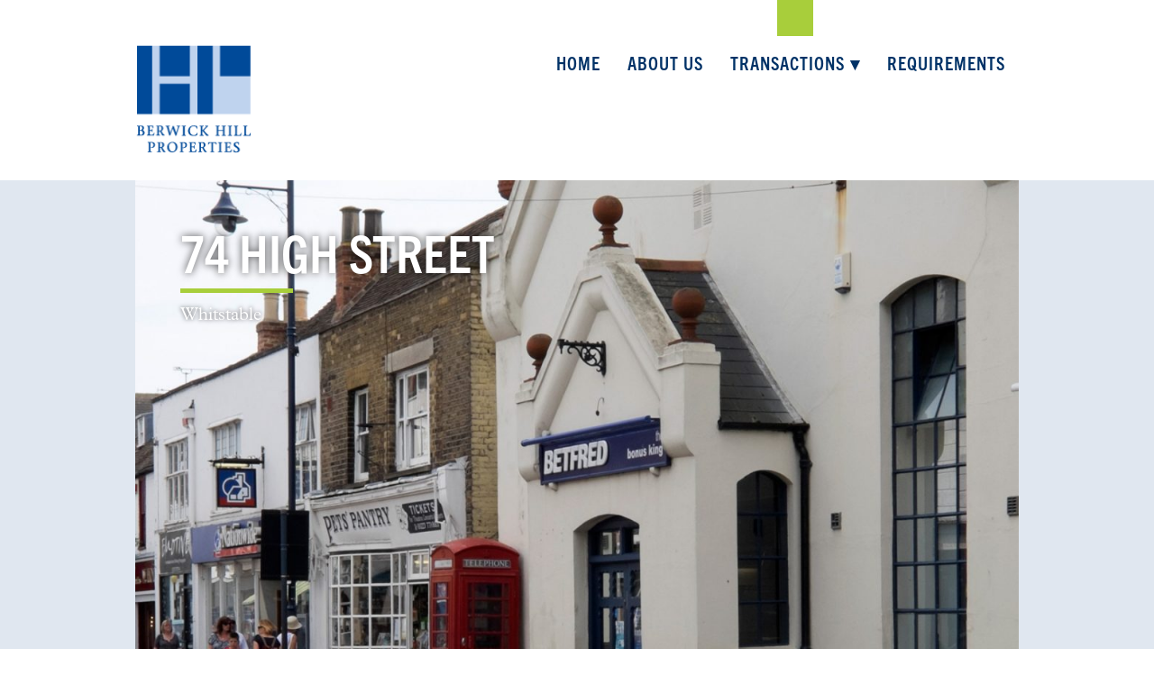

--- FILE ---
content_type: text/html; charset=UTF-8
request_url: https://berwickhill.co.uk/transactions/retail/74-high-street/
body_size: 89383
content:
<!DOCTYPE html><html lang="en-GB"><head><meta charset="UTF-8" /><meta name="viewport" content="width=device-width" /><meta name="google-site-verification" content="4RFy01okeI0k-Z7UwavKqkJzavWYk8MtkHzWeXU2-to" /><link data-optimized="1" rel="stylesheet" href="https://berwickhill.co.uk/wp-content/litespeed/css/5f0ab4f7dcaabb5cdca38b3bd337930b.css?ver=7930b"><title>74 High Street | Berwick Hill Properties</title><meta name='robots' content='max-image-preview:large' /><link rel="alternate" type="application/rss+xml" title="Berwick Hill Properties &raquo; Feed" href="https://berwickhill.co.uk/feed/" /><link rel="alternate" type="application/rss+xml" title="Berwick Hill Properties &raquo; Comments Feed" href="https://berwickhill.co.uk/comments/feed/" /> <script data-optimized="1" type="text/javascript">window._wpemojiSettings={"baseUrl":"https:\/\/s.w.org\/images\/core\/emoji\/14.0.0\/72x72\/","ext":".png","svgUrl":"https:\/\/s.w.org\/images\/core\/emoji\/14.0.0\/svg\/","svgExt":".svg","source":{"concatemoji":"https:\/\/berwickhill.co.uk\/wp-includes\/js\/wp-emoji-release.min.js?ver=256f3a51d2edb17902179ec05df7d1bf"}};
/*! This file is auto-generated */
!function(i,n){var o,s,e;function c(e){try{var t={supportTests:e,timestamp:(new Date).valueOf()};sessionStorage.setItem(o,JSON.stringify(t))}catch(e){}}function p(e,t,n){e.clearRect(0,0,e.canvas.width,e.canvas.height),e.fillText(t,0,0);var t=new Uint32Array(e.getImageData(0,0,e.canvas.width,e.canvas.height).data),r=(e.clearRect(0,0,e.canvas.width,e.canvas.height),e.fillText(n,0,0),new Uint32Array(e.getImageData(0,0,e.canvas.width,e.canvas.height).data));return t.every(function(e,t){return e===r[t]})}function u(e,t,n){switch(t){case"flag":return n(e,"\ud83c\udff3\ufe0f\u200d\u26a7\ufe0f","\ud83c\udff3\ufe0f\u200b\u26a7\ufe0f")?!1:!n(e,"\ud83c\uddfa\ud83c\uddf3","\ud83c\uddfa\u200b\ud83c\uddf3")&&!n(e,"\ud83c\udff4\udb40\udc67\udb40\udc62\udb40\udc65\udb40\udc6e\udb40\udc67\udb40\udc7f","\ud83c\udff4\u200b\udb40\udc67\u200b\udb40\udc62\u200b\udb40\udc65\u200b\udb40\udc6e\u200b\udb40\udc67\u200b\udb40\udc7f");case"emoji":return!n(e,"\ud83e\udef1\ud83c\udffb\u200d\ud83e\udef2\ud83c\udfff","\ud83e\udef1\ud83c\udffb\u200b\ud83e\udef2\ud83c\udfff")}return!1}function f(e,t,n){var r="undefined"!=typeof WorkerGlobalScope&&self instanceof WorkerGlobalScope?new OffscreenCanvas(300,150):i.createElement("canvas"),a=r.getContext("2d",{willReadFrequently:!0}),o=(a.textBaseline="top",a.font="600 32px Arial",{});return e.forEach(function(e){o[e]=t(a,e,n)}),o}function t(e){var t=i.createElement("script");t.src=e,t.defer=!0,i.head.appendChild(t)}"undefined"!=typeof Promise&&(o="wpEmojiSettingsSupports",s=["flag","emoji"],n.supports={everything:!0,everythingExceptFlag:!0},e=new Promise(function(e){i.addEventListener("DOMContentLoaded",e,{once:!0})}),new Promise(function(t){var n=function(){try{var e=JSON.parse(sessionStorage.getItem(o));if("object"==typeof e&&"number"==typeof e.timestamp&&(new Date).valueOf()<e.timestamp+604800&&"object"==typeof e.supportTests)return e.supportTests}catch(e){}return null}();if(!n){if("undefined"!=typeof Worker&&"undefined"!=typeof OffscreenCanvas&&"undefined"!=typeof URL&&URL.createObjectURL&&"undefined"!=typeof Blob)try{var e="postMessage("+f.toString()+"("+[JSON.stringify(s),u.toString(),p.toString()].join(",")+"));",r=new Blob([e],{type:"text/javascript"}),a=new Worker(URL.createObjectURL(r),{name:"wpTestEmojiSupports"});return void(a.onmessage=function(e){c(n=e.data),a.terminate(),t(n)})}catch(e){}c(n=f(s,u,p))}t(n)}).then(function(e){for(var t in e)n.supports[t]=e[t],n.supports.everything=n.supports.everything&&n.supports[t],"flag"!==t&&(n.supports.everythingExceptFlag=n.supports.everythingExceptFlag&&n.supports[t]);n.supports.everythingExceptFlag=n.supports.everythingExceptFlag&&!n.supports.flag,n.DOMReady=!1,n.readyCallback=function(){n.DOMReady=!0}}).then(function(){return e}).then(function(){var e;n.supports.everything||(n.readyCallback(),(e=n.source||{}).concatemoji?t(e.concatemoji):e.wpemoji&&e.twemoji&&(t(e.twemoji),t(e.wpemoji)))}))}((window,document),window._wpemojiSettings)</script> <style id='wp-emoji-styles-inline-css' type='text/css'>img.wp-smiley,img.emoji{display:inline !important;border:none !important;box-shadow:none !important;height:1em !important;width:1em !important;margin:0 .07em !important;vertical-align:-.1em !important;background:0 0 !important;padding:0 !important}</style><link data-optimized="1" rel='stylesheet' id='wp-block-library-css' href='https://berwickhill.co.uk/wp-content/litespeed/css/2a0f7e6dc6dbab92fa056610fb904cf1.css?ver=facb1' type='text/css' media='all' /><style id='safe-svg-svg-icon-style-inline-css' type='text/css'>.safe-svg-cover{text-align:center}.safe-svg-cover .safe-svg-inside{display:inline-block;max-width:100%}.safe-svg-cover svg{height:100%;max-height:100%;max-width:100%;width:100%}</style><style id='classic-theme-styles-inline-css' type='text/css'>/*! This file is auto-generated */
.wp-block-button__link{color:#fff;background-color:#32373c;border-radius:9999px;box-shadow:none;text-decoration:none;padding:calc(.667em + 2px) calc(1.333em + 2px);font-size:1.125em}.wp-block-file__button{background:#32373c;color:#fff;text-decoration:none}</style><style id='global-styles-inline-css' type='text/css'>body{--wp--preset--color--black:#000;--wp--preset--color--cyan-bluish-gray:#abb8c3;--wp--preset--color--white:#fff;--wp--preset--color--pale-pink:#f78da7;--wp--preset--color--vivid-red:#cf2e2e;--wp--preset--color--luminous-vivid-orange:#ff6900;--wp--preset--color--luminous-vivid-amber:#fcb900;--wp--preset--color--light-green-cyan:#7bdcb5;--wp--preset--color--vivid-green-cyan:#00d084;--wp--preset--color--pale-cyan-blue:#8ed1fc;--wp--preset--color--vivid-cyan-blue:#0693e3;--wp--preset--color--vivid-purple:#9b51e0;--wp--preset--gradient--vivid-cyan-blue-to-vivid-purple:linear-gradient(135deg,rgba(6,147,227,1) 0%,#9b51e0 100%);--wp--preset--gradient--light-green-cyan-to-vivid-green-cyan:linear-gradient(135deg,#7adcb4 0%,#00d082 100%);--wp--preset--gradient--luminous-vivid-amber-to-luminous-vivid-orange:linear-gradient(135deg,rgba(252,185,0,1) 0%,rgba(255,105,0,1) 100%);--wp--preset--gradient--luminous-vivid-orange-to-vivid-red:linear-gradient(135deg,rgba(255,105,0,1) 0%,#cf2e2e 100%);--wp--preset--gradient--very-light-gray-to-cyan-bluish-gray:linear-gradient(135deg,#eee 0%,#a9b8c3 100%);--wp--preset--gradient--cool-to-warm-spectrum:linear-gradient(135deg,#4aeadc 0%,#9778d1 20%,#cf2aba 40%,#ee2c82 60%,#fb6962 80%,#fef84c 100%);--wp--preset--gradient--blush-light-purple:linear-gradient(135deg,#ffceec 0%,#9896f0 100%);--wp--preset--gradient--blush-bordeaux:linear-gradient(135deg,#fecda5 0%,#fe2d2d 50%,#6b003e 100%);--wp--preset--gradient--luminous-dusk:linear-gradient(135deg,#ffcb70 0%,#c751c0 50%,#4158d0 100%);--wp--preset--gradient--pale-ocean:linear-gradient(135deg,#fff5cb 0%,#b6e3d4 50%,#33a7b5 100%);--wp--preset--gradient--electric-grass:linear-gradient(135deg,#caf880 0%,#71ce7e 100%);--wp--preset--gradient--midnight:linear-gradient(135deg,#020381 0%,#2874fc 100%);--wp--preset--font-size--small:13px;--wp--preset--font-size--medium:20px;--wp--preset--font-size--large:36px;--wp--preset--font-size--x-large:42px;--wp--preset--spacing--20:.44rem;--wp--preset--spacing--30:.67rem;--wp--preset--spacing--40:1rem;--wp--preset--spacing--50:1.5rem;--wp--preset--spacing--60:2.25rem;--wp--preset--spacing--70:3.38rem;--wp--preset--spacing--80:5.06rem;--wp--preset--shadow--natural:6px 6px 9px rgba(0,0,0,.2);--wp--preset--shadow--deep:12px 12px 50px rgba(0,0,0,.4);--wp--preset--shadow--sharp:6px 6px 0px rgba(0,0,0,.2);--wp--preset--shadow--outlined:6px 6px 0px -3px rgba(255,255,255,1),6px 6px rgba(0,0,0,1);--wp--preset--shadow--crisp:6px 6px 0px rgba(0,0,0,1)}:where(.is-layout-flex){gap:.5em}:where(.is-layout-grid){gap:.5em}body .is-layout-flow>.alignleft{float:left;margin-inline-start:0;margin-inline-end:2em}body .is-layout-flow>.alignright{float:right;margin-inline-start:2em;margin-inline-end:0}body .is-layout-flow>.aligncenter{margin-left:auto !important;margin-right:auto !important}body .is-layout-constrained>.alignleft{float:left;margin-inline-start:0;margin-inline-end:2em}body .is-layout-constrained>.alignright{float:right;margin-inline-start:2em;margin-inline-end:0}body .is-layout-constrained>.aligncenter{margin-left:auto !important;margin-right:auto !important}body .is-layout-constrained>:where(:not(.alignleft):not(.alignright):not(.alignfull)){max-width:var(--wp--style--global--content-size);margin-left:auto !important;margin-right:auto !important}body .is-layout-constrained>.alignwide{max-width:var(--wp--style--global--wide-size)}body .is-layout-flex{display:flex}body .is-layout-flex{flex-wrap:wrap;align-items:center}body .is-layout-flex>*{margin:0}body .is-layout-grid{display:grid}body .is-layout-grid>*{margin:0}:where(.wp-block-columns.is-layout-flex){gap:2em}:where(.wp-block-columns.is-layout-grid){gap:2em}:where(.wp-block-post-template.is-layout-flex){gap:1.25em}:where(.wp-block-post-template.is-layout-grid){gap:1.25em}.has-black-color{color:var(--wp--preset--color--black) !important}.has-cyan-bluish-gray-color{color:var(--wp--preset--color--cyan-bluish-gray) !important}.has-white-color{color:var(--wp--preset--color--white) !important}.has-pale-pink-color{color:var(--wp--preset--color--pale-pink) !important}.has-vivid-red-color{color:var(--wp--preset--color--vivid-red) !important}.has-luminous-vivid-orange-color{color:var(--wp--preset--color--luminous-vivid-orange) !important}.has-luminous-vivid-amber-color{color:var(--wp--preset--color--luminous-vivid-amber) !important}.has-light-green-cyan-color{color:var(--wp--preset--color--light-green-cyan) !important}.has-vivid-green-cyan-color{color:var(--wp--preset--color--vivid-green-cyan) !important}.has-pale-cyan-blue-color{color:var(--wp--preset--color--pale-cyan-blue) !important}.has-vivid-cyan-blue-color{color:var(--wp--preset--color--vivid-cyan-blue) !important}.has-vivid-purple-color{color:var(--wp--preset--color--vivid-purple) !important}.has-black-background-color{background-color:var(--wp--preset--color--black) !important}.has-cyan-bluish-gray-background-color{background-color:var(--wp--preset--color--cyan-bluish-gray) !important}.has-white-background-color{background-color:var(--wp--preset--color--white) !important}.has-pale-pink-background-color{background-color:var(--wp--preset--color--pale-pink) !important}.has-vivid-red-background-color{background-color:var(--wp--preset--color--vivid-red) !important}.has-luminous-vivid-orange-background-color{background-color:var(--wp--preset--color--luminous-vivid-orange) !important}.has-luminous-vivid-amber-background-color{background-color:var(--wp--preset--color--luminous-vivid-amber) !important}.has-light-green-cyan-background-color{background-color:var(--wp--preset--color--light-green-cyan) !important}.has-vivid-green-cyan-background-color{background-color:var(--wp--preset--color--vivid-green-cyan) !important}.has-pale-cyan-blue-background-color{background-color:var(--wp--preset--color--pale-cyan-blue) !important}.has-vivid-cyan-blue-background-color{background-color:var(--wp--preset--color--vivid-cyan-blue) !important}.has-vivid-purple-background-color{background-color:var(--wp--preset--color--vivid-purple) !important}.has-black-border-color{border-color:var(--wp--preset--color--black) !important}.has-cyan-bluish-gray-border-color{border-color:var(--wp--preset--color--cyan-bluish-gray) !important}.has-white-border-color{border-color:var(--wp--preset--color--white) !important}.has-pale-pink-border-color{border-color:var(--wp--preset--color--pale-pink) !important}.has-vivid-red-border-color{border-color:var(--wp--preset--color--vivid-red) !important}.has-luminous-vivid-orange-border-color{border-color:var(--wp--preset--color--luminous-vivid-orange) !important}.has-luminous-vivid-amber-border-color{border-color:var(--wp--preset--color--luminous-vivid-amber) !important}.has-light-green-cyan-border-color{border-color:var(--wp--preset--color--light-green-cyan) !important}.has-vivid-green-cyan-border-color{border-color:var(--wp--preset--color--vivid-green-cyan) !important}.has-pale-cyan-blue-border-color{border-color:var(--wp--preset--color--pale-cyan-blue) !important}.has-vivid-cyan-blue-border-color{border-color:var(--wp--preset--color--vivid-cyan-blue) !important}.has-vivid-purple-border-color{border-color:var(--wp--preset--color--vivid-purple) !important}.has-vivid-cyan-blue-to-vivid-purple-gradient-background{background:var(--wp--preset--gradient--vivid-cyan-blue-to-vivid-purple) !important}.has-light-green-cyan-to-vivid-green-cyan-gradient-background{background:var(--wp--preset--gradient--light-green-cyan-to-vivid-green-cyan) !important}.has-luminous-vivid-amber-to-luminous-vivid-orange-gradient-background{background:var(--wp--preset--gradient--luminous-vivid-amber-to-luminous-vivid-orange) !important}.has-luminous-vivid-orange-to-vivid-red-gradient-background{background:var(--wp--preset--gradient--luminous-vivid-orange-to-vivid-red) !important}.has-very-light-gray-to-cyan-bluish-gray-gradient-background{background:var(--wp--preset--gradient--very-light-gray-to-cyan-bluish-gray) !important}.has-cool-to-warm-spectrum-gradient-background{background:var(--wp--preset--gradient--cool-to-warm-spectrum) !important}.has-blush-light-purple-gradient-background{background:var(--wp--preset--gradient--blush-light-purple) !important}.has-blush-bordeaux-gradient-background{background:var(--wp--preset--gradient--blush-bordeaux) !important}.has-luminous-dusk-gradient-background{background:var(--wp--preset--gradient--luminous-dusk) !important}.has-pale-ocean-gradient-background{background:var(--wp--preset--gradient--pale-ocean) !important}.has-electric-grass-gradient-background{background:var(--wp--preset--gradient--electric-grass) !important}.has-midnight-gradient-background{background:var(--wp--preset--gradient--midnight) !important}.has-small-font-size{font-size:var(--wp--preset--font-size--small) !important}.has-medium-font-size{font-size:var(--wp--preset--font-size--medium) !important}.has-large-font-size{font-size:var(--wp--preset--font-size--large) !important}.has-x-large-font-size{font-size:var(--wp--preset--font-size--x-large) !important}.wp-block-navigation a:where(:not(.wp-element-button)){color:inherit}:where(.wp-block-post-template.is-layout-flex){gap:1.25em}:where(.wp-block-post-template.is-layout-grid){gap:1.25em}:where(.wp-block-columns.is-layout-flex){gap:2em}:where(.wp-block-columns.is-layout-grid){gap:2em}.wp-block-pullquote{font-size:1.5em;line-height:1.6}</style><link data-optimized="1" rel='stylesheet' id='jquery-smooth-scroll-css' href='https://berwickhill.co.uk/wp-content/litespeed/css/d5edcdbbe4c85aef5a76b69cd9352f94.css?ver=377bb' type='text/css' media='all' /><link data-optimized="1" rel='stylesheet' id='blankslate-style-css' href='https://berwickhill.co.uk/wp-content/litespeed/css/6c89ca014f29ae7c90f13c2a8c8eb471.css?ver=0c861' type='text/css' media='all' /><link data-optimized="1" rel='stylesheet' id='fancybox-css' href='https://berwickhill.co.uk/wp-content/litespeed/css/8daed5e9193dc0867fe90c9bcbb196bb.css?ver=724c8' type='text/css' media='screen' /><link data-optimized="1" rel='stylesheet' id='new-royalslider-core-css-css' href='https://berwickhill.co.uk/wp-content/litespeed/css/fe37d743b500f4ab7c8b02774aa5b70e.css?ver=7ef38' type='text/css' media='all' /><link data-optimized="1" rel='stylesheet' id='rsDefaultInv-css-css' href='https://berwickhill.co.uk/wp-content/litespeed/css/82a06e50bba4583e71417e58a2f13141.css?ver=a8d08' type='text/css' media='all' /> <script type="text/javascript" src="https://berwickhill.co.uk/wp-includes/js/jquery/jquery.min.js?ver=3.7.1" id="jquery-core-js"></script> <script data-optimized="1" type="text/javascript" src="https://berwickhill.co.uk/wp-content/litespeed/js/c7b6e8335b5d7623bf465585da2f7918.js?ver=fc604" id="jquery-migrate-js"></script> <script data-optimized="1" type="text/javascript" src="https://berwickhill.co.uk/wp-content/litespeed/js/b24df1b2554dfaa95b2ace3259c7d2cc.js?ver=7d2cc" id="responsive-menu-pro-noscroll-js"></script> <link rel="https://api.w.org/" href="https://berwickhill.co.uk/wp-json/" /><link rel="alternate" type="application/json" href="https://berwickhill.co.uk/wp-json/wp/v2/pages/206" /><link rel="canonical" href="https://berwickhill.co.uk/transactions/retail/74-high-street/" /><link rel="alternate" type="application/json+oembed" href="https://berwickhill.co.uk/wp-json/oembed/1.0/embed?url=https%3A%2F%2Fberwickhill.co.uk%2Ftransactions%2Fretail%2F74-high-street%2F" /><link rel="alternate" type="text/xml+oembed" href="https://berwickhill.co.uk/wp-json/oembed/1.0/embed?url=https%3A%2F%2Fberwickhill.co.uk%2Ftransactions%2Fretail%2F74-high-street%2F&#038;format=xml" /><style>button#responsive-menu-pro-button,#responsive-menu-pro-container{display:none;-webkit-text-size-adjust:100%}#responsive-menu-pro-container{z-index:99998}@media screen and (max-width:769px){#responsive-menu-pro-container{display:block;position:fixed;top:0;bottom:0;padding-bottom:5px;margin-bottom:-5px;outline:1px solid transparent;overflow-y:auto;overflow-x:hidden}#responsive-menu-pro-container .responsive-menu-pro-search-box{width:100%;padding:0 2%;border-radius:2px;height:50px;-webkit-appearance:none}#responsive-menu-pro-container.push-left,#responsive-menu-pro-container.slide-left{transform:translateX(-100%);-ms-transform:translateX(-100%);-webkit-transform:translateX(-100%);-moz-transform:translateX(-100%)}.responsive-menu-pro-open #responsive-menu-pro-container.push-left,.responsive-menu-pro-open #responsive-menu-pro-container.slide-left{transform:translateX(0);-ms-transform:translateX(0);-webkit-transform:translateX(0);-moz-transform:translateX(0)}#responsive-menu-pro-container.push-top,#responsive-menu-pro-container.slide-top{transform:translateY(-100%);-ms-transform:translateY(-100%);-webkit-transform:translateY(-100%);-moz-transform:translateY(-100%)}.responsive-menu-pro-open #responsive-menu-pro-container.push-top,.responsive-menu-pro-open #responsive-menu-pro-container.slide-top{transform:translateY(0);-ms-transform:translateY(0);-webkit-transform:translateY(0);-moz-transform:translateY(0)}#responsive-menu-pro-container.push-right,#responsive-menu-pro-container.slide-right{transform:translateX(100%);-ms-transform:translateX(100%);-webkit-transform:translateX(100%);-moz-transform:translateX(100%)}.responsive-menu-pro-open #responsive-menu-pro-container.push-right,.responsive-menu-pro-open #responsive-menu-pro-container.slide-right{transform:translateX(0);-ms-transform:translateX(0);-webkit-transform:translateX(0);-moz-transform:translateX(0)}#responsive-menu-pro-container.push-bottom,#responsive-menu-pro-container.slide-bottom{transform:translateY(100%);-ms-transform:translateY(100%);-webkit-transform:translateY(100%);-moz-transform:translateY(100%)}.responsive-menu-pro-open #responsive-menu-pro-container.push-bottom,.responsive-menu-pro-open #responsive-menu-pro-container.slide-bottom{transform:translateY(0);-ms-transform:translateY(0);-webkit-transform:translateY(0);-moz-transform:translateY(0)}#responsive-menu-pro-container,#responsive-menu-pro-container:before,#responsive-menu-pro-container:after,#responsive-menu-pro-container *,#responsive-menu-pro-container *:before,#responsive-menu-pro-container *:after{box-sizing:border-box;margin:0;padding:0}#responsive-menu-pro-container #responsive-menu-pro-search-box,#responsive-menu-pro-container #responsive-menu-pro-additional-content,#responsive-menu-pro-container #responsive-menu-pro-title{padding:25px 5%}#responsive-menu-pro-container #responsive-menu-pro,#responsive-menu-pro-container #responsive-menu-pro ul{width:100%}#responsive-menu-pro-container #responsive-menu-pro ul.responsive-menu-pro-submenu{display:none}#responsive-menu-pro-container #responsive-menu-pro ul.responsive-menu-pro-submenu.responsive-menu-pro-submenu-open{display:block}#responsive-menu-pro-container #responsive-menu-pro ul.responsive-menu-pro-submenu-depth-1 a.responsive-menu-pro-item-link{padding-left:10%}#responsive-menu-pro-container #responsive-menu-pro ul.responsive-menu-pro-submenu-depth-2 a.responsive-menu-pro-item-link{padding-left:15%}#responsive-menu-pro-container #responsive-menu-pro ul.responsive-menu-pro-submenu-depth-3 a.responsive-menu-pro-item-link{padding-left:20%}#responsive-menu-pro-container #responsive-menu-pro ul.responsive-menu-pro-submenu-depth-4 a.responsive-menu-pro-item-link{padding-left:25%}#responsive-menu-pro-container #responsive-menu-pro ul.responsive-menu-pro-submenu-depth-5 a.responsive-menu-pro-item-link{padding-left:30%}#responsive-menu-pro-container li.responsive-menu-pro-item{width:100%;list-style:none}#responsive-menu-pro-container li.responsive-menu-pro-item a{width:100%;display:block;text-decoration:none;position:relative}#responsive-menu-pro-container #responsive-menu-pro li.responsive-menu-pro-item a{padding:0 5%}#responsive-menu-pro-container .responsive-menu-pro-submenu li.responsive-menu-pro-item a{padding:0 5%}#responsive-menu-pro-container li.responsive-menu-pro-item a .glyphicon,#responsive-menu-pro-container li.responsive-menu-pro-item a .fab,#responsive-menu-pro-container li.responsive-menu-pro-item a .fas{margin-right:15px}#responsive-menu-pro-container li.responsive-menu-pro-item a .responsive-menu-pro-subarrow{position:absolute;top:0;bottom:0;text-align:center;overflow:hidden}#responsive-menu-pro-container li.responsive-menu-pro-item a .responsive-menu-pro-subarrow .glyphicon,#responsive-menu-pro-container li.responsive-menu-pro-item a .responsive-menu-pro-subarrow .fab,#responsive-menu-pro-container li.responsive-menu-pro-item a .responsive-menu-pro-subarrow .fas{margin-right:0}button#responsive-menu-pro-button .responsive-menu-pro-button-icon-inactive{display:none}button#responsive-menu-pro-button{z-index:99999;display:none;overflow:hidden;outline:none}button#responsive-menu-pro-button img{max-width:100%}.responsive-menu-pro-label{display:inline-block;font-weight:600;margin:0 5px;vertical-align:middle;pointer-events:none}.responsive-menu-pro-accessible{display:inline-block}.responsive-menu-pro-accessible .responsive-menu-pro-box{display:inline-block;vertical-align:middle}.responsive-menu-pro-label.responsive-menu-pro-label-top,.responsive-menu-pro-label.responsive-menu-pro-label-bottom{display:block;margin:0 auto}button#responsive-menu-pro-button{padding:0;display:inline-block;cursor:pointer;transition-property:opacity,filter;transition-duration:.15s;transition-timing-function:linear;font:inherit;color:inherit;text-transform:none;background-color:transparent;border:0;margin:0}.responsive-menu-pro-box{width:25px;height:19px;display:inline-block;position:relative}.responsive-menu-pro-inner{display:block;top:50%;margin-top:-1.5px}.responsive-menu-pro-inner,.responsive-menu-pro-inner:before,.responsive-menu-pro-inner:after{width:25px;height:3px;background-color:#fff;border-radius:4px;position:absolute;transition-property:transform;transition-duration:.15s;transition-timing-function:ease}.responsive-menu-pro-open .responsive-menu-pro-inner,.responsive-menu-pro-open .responsive-menu-pro-inner:before,.responsive-menu-pro-open .responsive-menu-pro-inner:after{background-color:#fff}button#responsive-menu-pro-button:hover .responsive-menu-pro-inner,button#responsive-menu-pro-button:hover .responsive-menu-pro-inner:before,button#responsive-menu-pro-button:hover .responsive-menu-pro-inner:after,button#responsive-menu-pro-button:hover .responsive-menu-pro-open .responsive-menu-pro-inner,button#responsive-menu-pro-button:hover .responsive-menu-pro-open .responsive-menu-pro-inner:before,button#responsive-menu-pro-button:hover .responsive-menu-pro-open .responsive-menu-pro-inner:after,button#responsive-menu-pro-button:focus .responsive-menu-pro-inner,button#responsive-menu-pro-button:focus .responsive-menu-pro-inner:before,button#responsive-menu-pro-button:focus .responsive-menu-pro-inner:after,button#responsive-menu-pro-button:focus .responsive-menu-pro-open .responsive-menu-pro-inner,button#responsive-menu-pro-button:focus .responsive-menu-pro-open .responsive-menu-pro-inner:before,button#responsive-menu-pro-button:focus .responsive-menu-pro-open .responsive-menu-pro-inner:after{background-color:#fff}.responsive-menu-pro-inner:before,.responsive-menu-pro-inner:after{content:"";display:block}.responsive-menu-pro-inner:before{top:-8px}.responsive-menu-pro-inner:after{bottom:-8px}.responsive-menu-pro-boring .responsive-menu-pro-inner,.responsive-menu-pro-boring .responsive-menu-pro-inner:before,.responsive-menu-pro-boring .responsive-menu-pro-inner:after{transition-property:none}.responsive-menu-pro-boring.is-active .responsive-menu-pro-inner{transform:rotate(45deg)}.responsive-menu-pro-boring.is-active .responsive-menu-pro-inner:before{top:0;opacity:0}.responsive-menu-pro-boring.is-active .responsive-menu-pro-inner:after{bottom:0;transform:rotate(-90deg)}button#responsive-menu-pro-button{width:55px;height:55px;position:fixed;top:0;right:0;display:inline-block;transition:transform .5s,background-color .5s;background:rgba(2,78,156,1)}.responsive-menu-pro-open button#responsive-menu-pro-button:hover,.responsive-menu-pro-open button#responsive-menu-pro-button:focus,button#responsive-menu-pro-button:hover,button#responsive-menu-pro-button:focus{background:rgba(242,101,55,1)}.responsive-menu-pro-open button#responsive-menu-pro-button{background:rgba(168,206,59,1)}button#responsive-menu-pro-button .responsive-menu-pro-box{color:#fff;pointer-events:none}.responsive-menu-pro-open button#responsive-menu-pro-button .responsive-menu-pro-box{color:#fff}.responsive-menu-pro-label{color:#fff;font-size:14px;line-height:13px;pointer-events:none}.responsive-menu-pro-label .responsive-menu-pro-button-text-open{display:none}.responsive-menu-pro-fade-top #responsive-menu-pro-container,.responsive-menu-pro-fade-left #responsive-menu-pro-container,.responsive-menu-pro-fade-right #responsive-menu-pro-container,.responsive-menu-pro-fade-bottom #responsive-menu-pro-container{display:none}#responsive-menu-pro-container{width:100%;left:0;background:rgba(1,74,153,1);transition:transform .5s;text-align:left}#responsive-menu-pro-container #responsive-menu-pro-wrapper{background:rgba(1,74,153,1)}#responsive-menu-pro-container #responsive-menu-pro-additional-content{color:#fff}#responsive-menu-pro-container .responsive-menu-pro-search-box{background:#fff;border:2px solid #dadada;color:#333}#responsive-menu-pro-container .responsive-menu-pro-search-box:-ms-input-placeholder{color:#c7c7cd}#responsive-menu-pro-container .responsive-menu-pro-search-box::-webkit-input-placeholder{color:#c7c7cd}#responsive-menu-pro-container .responsive-menu-pro-search-box:-moz-placeholder{color:#c7c7cd;opacity:1}#responsive-menu-pro-container .responsive-menu-pro-search-box::-moz-placeholder{color:#c7c7cd;opacity:1}#responsive-menu-pro-container .responsive-menu-pro-item-link,#responsive-menu-pro-container #responsive-menu-pro-title,#responsive-menu-pro-container .responsive-menu-pro-subarrow{transition:background-color .5s,border-color .5s,color .5s}#responsive-menu-pro-container #responsive-menu-pro-title{background-color:#212121;color:#fff;font-size:16px;text-align:left}#responsive-menu-pro-container #responsive-menu-pro-title a{color:#fff;font-size:16px;text-decoration:none}#responsive-menu-pro-container #responsive-menu-pro-title a:hover{color:#fff}#responsive-menu-pro-container #responsive-menu-pro-title:hover{background-color:#212121;color:#fff}#responsive-menu-pro-container #responsive-menu-pro-title:hover a{color:#fff}#responsive-menu-pro-container #responsive-menu-pro-title #responsive-menu-pro-title-image{display:inline-block;vertical-align:middle;max-width:100%;margin-bottom:15px}#responsive-menu-pro-container #responsive-menu-pro-title #responsive-menu-pro-title-image img{max-width:100%}#responsive-menu-pro-container #responsive-menu-pro>li.responsive-menu-pro-item:first-child>a{border-top:0 solid #212121}#responsive-menu-pro-container #responsive-menu-pro li.responsive-menu-pro-item .responsive-menu-pro-item-link{font-size:20px}#responsive-menu-pro-container #responsive-menu-pro li.responsive-menu-pro-item a{line-height:50px;border-bottom:0 solid #212121;color:#fff;background-color:rgba(1,74,153,1);height:50px}#responsive-menu-pro-container #responsive-menu-pro li.responsive-menu-pro-item a:hover,#responsive-menu-pro-container #responsive-menu-pro li.responsive-menu-pro-item a:focus{color:#fff;background-color:rgba(242,101,55,1);border-color:#212121}#responsive-menu-pro-container #responsive-menu-pro li.responsive-menu-pro-item a:hover .responsive-menu-pro-subarrow,#responsive-menu-pro-container #responsive-menu-pro li.responsive-menu-pro-item a:focus .responsive-menu-pro-subarrow{color:rgba(255,255,255,1);border-color:#3f3f3f;background-color:rgba(255,255,255,0)}#responsive-menu-pro-container #responsive-menu-pro li.responsive-menu-pro-item a:hover .responsive-menu-pro-subarrow.responsive-menu-pro-subarrow-active,#responsive-menu-pro-container #responsive-menu-pro li.responsive-menu-pro-item a:focus .responsive-menu-pro-subarrow.responsive-menu-pro-subarrow-active{color:rgba(255,255,255,1);border-color:#3f3f3f;background-color:rgba(255,255,255,0)}#responsive-menu-pro-container #responsive-menu-pro li.responsive-menu-pro-item a .responsive-menu-pro-subarrow{right:0;height:39px;line-height:39px;width:40px;color:rgba(255,255,255,1);border-left:0 solid #212121;background-color:rgba(255,255,255,0)}#responsive-menu-pro-container #responsive-menu-pro li.responsive-menu-pro-item a .responsive-menu-pro-subarrow.responsive-menu-pro-subarrow-active{color:rgba(255,255,255,1);border-color:#212121;background-color:rgba(255,255,255,0)}#responsive-menu-pro-container #responsive-menu-pro li.responsive-menu-pro-item a .responsive-menu-pro-subarrow.responsive-menu-pro-subarrow-active:hover,#responsive-menu-pro-container #responsive-menu-pro li.responsive-menu-pro-item a .responsive-menu-pro-subarrow.responsive-menu-pro-subarrow-active:focus{color:rgba(255,255,255,1);border-color:#3f3f3f;background-color:rgba(255,255,255,0)}#responsive-menu-pro-container #responsive-menu-pro li.responsive-menu-pro-item a .responsive-menu-pro-subarrow:hover,#responsive-menu-pro-container #responsive-menu-pro li.responsive-menu-pro-item a .responsive-menu-pro-subarrow:focus{color:rgba(255,255,255,1);border-color:#3f3f3f;background-color:rgba(255,255,255,0)}#responsive-menu-pro-container #responsive-menu-pro li.responsive-menu-pro-item.responsive-menu-pro-current-item>.responsive-menu-pro-item-link{background-color:rgba(168,206,59,1);color:#fff;border-color:#212121}#responsive-menu-pro-container #responsive-menu-pro li.responsive-menu-pro-item.responsive-menu-pro-current-item>.responsive-menu-pro-item-link:hover{background-color:rgba(168,206,59,1);color:#fff;border-color:#3f3f3f}#responsive-menu-pro-container #responsive-menu-pro ul.responsive-menu-pro-submenu li.responsive-menu-pro-item .responsive-menu-pro-item-link{font-size:18px;text-align:left}#responsive-menu-pro-container #responsive-menu-pro ul.responsive-menu-pro-submenu li.responsive-menu-pro-item a{height:40px;line-height:40px;border-bottom:0 solid #212121;color:#fff;background-color:rgba(0,51,106,1)}#responsive-menu-pro-container #responsive-menu-pro ul.responsive-menu-pro-submenu li.responsive-menu-pro-item a:hover,#responsive-menu-pro-container #responsive-menu-pro ul.responsive-menu-pro-submenu li.responsive-menu-pro-item a:focus{color:#fff;background-color:rgba(0,28,59,1);border-color:#212121}#responsive-menu-pro-container #responsive-menu-pro ul.responsive-menu-pro-submenu li.responsive-menu-pro-item a:hover .responsive-menu-pro-subarrow{color:#fff;border-color:#3f3f3f;background-color:#3f3f3f}#responsive-menu-pro-container #responsive-menu-pro ul.responsive-menu-pro-submenu li.responsive-menu-pro-item a:hover .responsive-menu-pro-subarrow.responsive-menu-pro-subarrow-active{color:#fff;border-color:#3f3f3f;background-color:#3f3f3f}#responsive-menu-pro-container #responsive-menu-pro ul.responsive-menu-pro-submenu li.responsive-menu-pro-item a .responsive-menu-pro-subarrow{left:unset;right:0;height:39px;line-height:39px;width:40px;color:#fff;border-left:0 solid #212121;border-right:unset;background-color:#212121}#responsive-menu-pro-container #responsive-menu-pro ul.responsive-menu-pro-submenu li.responsive-menu-pro-item a .responsive-menu-pro-subarrow.responsive-menu-pro-subarrow-active{color:#fff;border-color:#212121;background-color:#212121}#responsive-menu-pro-container #responsive-menu-pro ul.responsive-menu-pro-submenu li.responsive-menu-pro-item a .responsive-menu-pro-subarrow.responsive-menu-pro-subarrow-active:hover{color:#fff;border-color:#3f3f3f;background-color:#3f3f3f}#responsive-menu-pro-container #responsive-menu-pro ul.responsive-menu-pro-submenu li.responsive-menu-pro-item a .responsive-menu-pro-subarrow:hover{color:#fff;border-color:#3f3f3f;background-color:#3f3f3f}#responsive-menu-pro-container #responsive-menu-pro ul.responsive-menu-pro-submenu li.responsive-menu-pro-item.responsive-menu-pro-current-item>.responsive-menu-pro-item-link{background-color:rgba(0,51,106,1);color:#fff;border-color:#212121}#responsive-menu-pro-container #responsive-menu-pro ul.responsive-menu-pro-submenu li.responsive-menu-pro-item.responsive-menu-pro-current-item>.responsive-menu-pro-item-link:hover{background-color:rgba(0,0,0,1);color:#fff;border-color:#3f3f3f}}#responsive-menu-pro-container.responsive-menu-pro-no-transition{transition:none}#responsive-menu-pro .responsive-menu-pro-desktop-menu-image,#responsive-menu-pro .responsive-menu-pro-desktop-menu-text{display:none}@media screen and (min-width:770px){#responsive-menu-pro .responsive-menu-pro-desktop-menu-col-1,#responsive-menu-pro .responsive-menu-pro-desktop-menu-col-2,#responsive-menu-pro .responsive-menu-pro-desktop-menu-col-3,#responsive-menu-pro .responsive-menu-pro-desktop-menu-col-4,#responsive-menu-pro .responsive-menu-pro-desktop-menu-col-5,#responsive-menu-pro .responsive-menu-pro-desktop-menu-col-6,#responsive-menu-pro .responsive-menu-pro-desktop-menu-col-7,#responsive-menu-pro .responsive-menu-pro-desktop-menu-col-8,#responsive-menu-pro .responsive-menu-pro-desktop-menu-col-9,#responsive-menu-pro .responsive-menu-pro-desktop-menu-col-10,#responsive-menu-pro .responsive-menu-pro-desktop-menu-col-11,#responsive-menu-pro .responsive-menu-pro-desktop-menu-col-12{min-height:1px}#responsive-menu-pro .responsive-menu-pro-desktop-menu-col-12{width:100%}#responsive-menu-pro .responsive-menu-pro-desktop-menu-col-11{width:91.66666667%}#responsive-menu-pro .responsive-menu-pro-desktop-menu-col-10{width:83.33333333%}#responsive-menu-pro .responsive-menu-pro-desktop-menu-col-9{width:75%}#responsive-menu-pro .responsive-menu-pro-desktop-menu-col-8{width:66.66666667%}#responsive-menu-pro .responsive-menu-pro-desktop-menu-col-7{width:58.33333333%}#responsive-menu-pro .responsive-menu-pro-desktop-menu-col-6{width:50%}#responsive-menu-pro .responsive-menu-pro-desktop-menu-col-5{width:41.66666667%}#responsive-menu-pro .responsive-menu-pro-desktop-menu-col-4{width:33.33333333%}#responsive-menu-pro .responsive-menu-pro-desktop-menu-col-3{width:25%}#responsive-menu-pro .responsive-menu-pro-desktop-menu-col-2{width:16.66666667%}#responsive-menu-pro .responsive-menu-pro-desktop-menu-col-1{width:8.33333333%}#responsive-menu-pro .responsive-menu-pro-desktop-menu-image{max-width:100%}#responsive-menu-pro-container div{display:none}#responsive-menu-pro .responsive-menu-pro-desktop-menu-image,#responsive-menu-pro .responsive-menu-pro-desktop-menu-text,#responsive-menu-pro-container #responsive-menu-pro-wrapper,#responsive-menu-pro-container #responsive-menu-pro,#responsive-menu-pro-container{display:block}#responsive-menu-pro{list-style-type:none;position:relative;margin:0}#responsive-menu-pro li .responsive-menu-pro-desktop-menu-text{white-space:normal}#responsive-menu-pro li{box-sizing:border-box;display:inline-block;white-space:nowrap;margin:0;vertical-align:top;text-align:left}#responsive-menu-pro li a{height:140px;line-height:140px;color:rgba(0,50,103,1);background:#fff;text-decoration:none;transition:color .5s,background .5s;display:block;padding:0 15px;font-size:20px}#responsive-menu-pro li a .glyphicon,#responsive-menu-pro li a .fab,#responsive-menu-pro li a .fas{margin-right:5px}#responsive-menu-pro li a:hover,#responsive-menu-pro li a:focus{color:rgba(242,101,54,1);background:#fff}#responsive-menu-pro li .responsive-menu-pro-submenu{display:none;position:absolute;margin:0;top:140px;padding-left:0;margin-left:0}#responsive-menu-pro li .responsive-menu-pro-submenu:not(.responsive-menu-pro-desktop-menu-container) li{display:block;width:100%;position:relative}#responsive-menu-pro li .responsive-menu-pro-submenu li a{background:rgba(0,50,103,1);color:rgba(255,255,255,1);font-size:18px;height:auto;line-height:45px}#responsive-menu-pro li .responsive-menu-pro-submenu li a:hover,#responsive-menu-pro li .responsive-menu-pro-submenu li a:focus{color:rgba(255,255,255,1);background:rgba(242,101,54,1)}#responsive-menu-pro li .responsive-menu-pro-submenu li a .responsive-menu-pro-desktop-menu-text{line-height:18px}#responsive-menu-pro li .responsive-menu-pro-submenu li .responsive-menu-pro-submenu{top:0;left:100%}#responsive-menu-pro li .responsive-menu-pro-submenu.responsive-menu-pro-desktop-menu-container{left:0;width:100%;right:0}#responsive-menu-pro li:hover>.responsive-menu-pro-submenu{display:block;animation:0ms}#responsive-menu-pro .responsive-menu-pro-submenu-animate-on{animation:0ms}#responsive-menu-pro .responsive-menu-pro-item-has-children a:after{content:"▾";font-size:20px;margin:0 0 0 6px;vertical-align:top;transform:rotate(0)}#responsive-menu-pro .responsive-menu-pro-item-has-children ul:not(.responsive-menu-pro-desktop-menu-container) a:after{content:'▸'}#responsive-menu-pro .responsive-menu-pro-item-has-children ul.responsive-menu-pro-desktop-menu-container li a:after,#responsive-menu-pro .responsive-menu-pro-item-has-children ul:not(.responsive-menu-pro-desktop-menu-container) li:not(.responsive-menu-pro-item-has-children) a:after{content:''}#responsive-menu-pro li .responsive-menu-pro-submenu.responsive-menu-pro-desktop-menu-container ul.responsive-menu-pro-submenu-depth-2,#responsive-menu-pro li .responsive-menu-pro-submenu.responsive-menu-pro-desktop-menu-container ul.responsive-menu-pro-submenu-depth-3,#responsive-menu-pro li .responsive-menu-pro-submenu.responsive-menu-pro-desktop-menu-container ul.responsive-menu-pro-submenu-depth-4{display:block;position:relative;left:auto;top:auto}#responsive-menu-pro-container{position:relative;top:0;right:0}#responsive-menu-pro .responsive-menu-pro-desktop-menu-text{padding:0 15px}}</style><script>jQuery(document).ready(function($){var ResponsiveMenuPro={trigger:'#responsive-menu-pro-button',animationSpeed:500,breakpoint:769,isOpen:!1,activeClass:'is-active',container:'#responsive-menu-pro-container',openClass:'responsive-menu-pro-open',activeArrow:'▲',inactiveArrow:'▼',wrapper:'#responsive-menu-pro-wrapper',linkElement:'.responsive-menu-pro-item-link',subMenuTransitionTime:200,originalHeight:'',openMenu:function(){$(this.trigger).addClass(this.activeClass);$('html').addClass(this.openClass);$('.responsive-menu-pro-button-icon-active').hide();$('.responsive-menu-pro-button-icon-inactive').show();$(this.container).removeClass('responsive-menu-pro-no-transition');this.setWrapperTranslate();this.isOpen=!0},closeMenu:function(){$(this.trigger).removeClass(this.activeClass);$('html').removeClass(this.openClass);$('.responsive-menu-pro-button-icon-inactive').hide();$('.responsive-menu-pro-button-icon-active').show();this.clearWrapperTranslate();$("#responsive-menu-pro > li").removeAttr('style');this.isOpen=!1},triggerMenu:function(){this.isOpen?this.closeMenu():this.openMenu()},triggerSubArrow:function(subarrow){var sub_menu=$(subarrow).parent().siblings('.responsive-menu-pro-submenu');var self=this;if(sub_menu.hasClass('responsive-menu-pro-submenu-open')){sub_menu.slideUp(self.subMenuTransitionTime,'linear',function(){$(this).css('display','')}).removeClass('responsive-menu-pro-submenu-open');$(subarrow).html(this.inactiveArrow);$(subarrow).removeClass('responsive-menu-pro-subarrow-active')}else{sub_menu.slideDown(self.subMenuTransitionTime,'linear').addClass('responsive-menu-pro-submenu-open');$(subarrow).html(this.activeArrow);$(subarrow).addClass('responsive-menu-pro-subarrow-active')}},menuHeight:function(){return $(this.container).height()},menuWidth:function(){return $(this.container).width()},wrapperHeight:function(){return $(this.wrapper).height()},setWrapperTranslate:function(){switch('left'){case 'left':translate='translateX('+this.menuWidth()+'px)';break;case 'right':translate='translateX(-'+this.menuWidth()+'px)';break;case 'top':translate='translateY('+this.wrapperHeight()+'px)';break;case 'bottom':translate='translateY(-'+this.menuHeight()+'px)';break}},clearWrapperTranslate:function(){var self=this},init:function(){var self=this;$(this.trigger).on('click',function(e){e.stopPropagation();self.triggerMenu()});$(this.trigger).on('mouseup',function(){$(self.trigger).trigger('blur')});$('.responsive-menu-pro-subarrow').on('click',function(e){e.preventDefault();e.stopPropagation();self.triggerSubArrow(this)});$(window).on('resize',function(){if($(window).width()>=self.breakpoint){if(self.isOpen){self.closeMenu()}
$('#responsive-menu-pro, .responsive-menu-pro-submenu').removeAttr('style')}else{$(self.container).addClass('responsive-menu-pro-no-transition');if($('.responsive-menu-pro-open').length>0){self.setWrapperTranslate()}}});$(this.trigger).on('mousedown',function(e){e.preventDefault();e.stopPropagation()});if(jQuery('#responsive-menu-pro-button').css('display')!='none'){$('#responsive-menu-pro-button,#responsive-menu-pro a.responsive-menu-pro-item-link,#responsive-menu-pro-wrapper input').on('focus',function(){$(this).addClass('is-active');$('html').addClass('responsive-menu-pro-open');$('#responsive-menu-pro li').css({"opacity":"1","margin-left":"0"})});$('a,input,button').on('focusout',function(event){if(!$(this).parents('#responsive-menu-pro-container').length){$('html').removeClass('responsive-menu-pro-open');$('#responsive-menu-pro-button').removeClass('is-active')}})}else{$('#responsive-menu-pro li a.responsive-menu-pro-item-link').on('focus',function(){if($(this).parent('li').prev().children('.responsive-menu-pro-submenu').length){$(this).parent('li').prev().children('.responsive-menu-pro-submenu').hide()}else if($(this).parent('li').next().children('.responsive-menu-pro-submenu').length){$(this).parent('li').next().children('.responsive-menu-pro-submenu').hide()}});$('#responsive-menu-pro .responsive-menu-pro-submenu a.responsive-menu-pro-item-link').on('focusout',function(){if($(this).is($('#responsive-menu-pro .responsive-menu-pro-submenu a.responsive-menu-pro-item-link').last())){$(this).parents('.responsive-menu-pro-submenu').hide()}})}$('#responsive-menu-pro a.responsive-menu-pro-item-link').on('keydown',function(event){if([13,27,32,35,36,37,38,39,40].indexOf(event.keyCode)==-1){return}
var link=$(this);switch(event.keyCode){case 13:link.click();break;case 27:var dropdown=link.parent('li').parents('.responsive-menu-pro-submenu');if(dropdown.length>0){dropdown.hide();dropdown.prev().focus()}
break;case 32:var dropdown=link.parent('li').find('.responsive-menu-pro-submenu');if(dropdown.length>0){dropdown.show();dropdown.find('a, input, button, textarea').filter(':visible').first().focus()}
break;case 35:var dropdown=link.parent('li').find('.responsive-menu-pro-submenu');if(dropdown.length>0){dropdown.hide()}
$(this).parents('#responsive-menu-pro').find('a.responsive-menu-pro-item-link').filter(':visible').last().focus();break;case 36:var dropdown=link.parent('li').find('.responsive-menu-pro-submenu');if(dropdown.length>0){dropdown.hide()}
$(this).parents('#responsive-menu-pro').find('a.responsive-menu-pro-item-link').filter(':visible').first().focus();break;case 37:event.preventDefault();event.stopPropagation();if(link.parent('li').prevAll('li').filter(':visible').first().length==0){link.parent('li').nextAll('li').filter(':visible').last().find('a').first().focus()}else{link.parent('li').prevAll('li').filter(':visible').first().find('a').first().focus()}if(link.parent('li').children('.responsive-menu-pro-submenu').length){link.parent('li').children('.responsive-menu-pro-submenu').hide()}
break;case 38:var dropdown=link.parent('li').find('.responsive-menu-pro-submenu');if(dropdown.length>0){event.preventDefault();event.stopPropagation();dropdown.find('a, input, button, textarea').filter(':visible').first().focus()}else{if(link.parent('li').prevAll('li').filter(':visible').first().length==0){link.parent('li').nextAll('li').filter(':visible').last().find('a').first().focus()}else{link.parent('li').prevAll('li').filter(':visible').first().find('a').first().focus()}}
break;case 39:event.preventDefault();event.stopPropagation();if(link.parent('li').nextAll('li').filter(':visible').first().length==0){link.parent('li').prevAll('li').filter(':visible').last().find('a').first().focus()}else{link.parent('li').nextAll('li').filter(':visible').first().find('a').first().focus()}if(link.parent('li').children('.responsive-menu-pro-submenu').length){link.parent('li').children('.responsive-menu-pro-submenu').hide()}
break;case 40:var dropdown=link.parent('li').find('.responsive-menu-pro-submenu');if(dropdown.length>0){event.preventDefault();event.stopPropagation();dropdown.find('a, input, button, textarea').filter(':visible').first().focus()}else{if(link.parent('li').nextAll('li').filter(':visible').first().length==0){link.parent('li').prevAll('li').filter(':visible').last().find('a').first().focus()}else{link.parent('li').nextAll('li').filter(':visible').first().find('a').first().focus()}}
break}})}};ResponsiveMenuPro.init()})</script></head><body data-rsssl=1 class="page-template page-template-template-transaction page-template-template-transaction-php page page-id-206 page-child parent-pageid-32 responsive-menu-pro-slide-left"><div id="wrapper" class="hfeed"><header id="header"><div class="inner"><div id="branding"><div id="site-title">
<a href="https://berwickhill.co.uk/" title="Berwick Hill Properties" rel="home">Berwick Hill Properties</a></div></div><div id="menu">
<button id="responsive-menu-pro-button"
class="responsive-menu-pro-button responsive-menu-pro-boring responsive-menu-pro-accessible"
type="button"
aria-label="Menu">
<span class="responsive-menu-pro-box"><span class="responsive-menu-pro-inner"></span>
</span></button><div id="responsive-menu-pro-container" class=" responsive-menu-pro-no-transition slide-left"><div id="responsive-menu-pro-wrapper" role="navigation" aria-label="main-menu"><ul id="responsive-menu-pro" role="menubar" aria-label="main-menu" ><li id="responsive-menu-pro-item-47" class=" menu-item menu-item-type-post_type menu-item-object-page menu-item-home responsive-menu-pro-item responsive-menu-pro-desktop-menu-col-auto" role="none"><a href="https://berwickhill.co.uk/" class="responsive-menu-pro-item-link" role="menuitem" data-ps2id-api="true">HOME</a></li><li id="responsive-menu-pro-item-48" class=" menu-item menu-item-type-post_type menu-item-object-page responsive-menu-pro-item responsive-menu-pro-desktop-menu-col-auto" role="none"><a href="https://berwickhill.co.uk/about/" class="responsive-menu-pro-item-link" role="menuitem" data-ps2id-api="true">ABOUT US</a></li><li id="responsive-menu-pro-item-682" class=" menu-item menu-item-type-post_type menu-item-object-page menu-item-has-children responsive-menu-pro-item responsive-menu-pro-item-has-children responsive-menu-pro-desktop-menu-col-auto" role="none"><a href="https://berwickhill.co.uk/transactions/offices/" class="responsive-menu-pro-item-link" role="menuitem" data-ps2id-api="true">TRANSACTIONS<div class="responsive-menu-pro-subarrow">▼</div></a><ul aria-label='TRANSACTIONS' role='menu' data-depth='2' class='responsive-menu-pro-submenu responsive-menu-pro-submenu-depth-1'><li id="responsive-menu-pro-item-54" class=" menu-item menu-item-type-post_type menu-item-object-page responsive-menu-pro-item" role="none"><a href="https://berwickhill.co.uk/transactions/offices/" class="responsive-menu-pro-item-link" role="menuitem" data-ps2id-api="true">Offices</a></li><li id="responsive-menu-pro-item-58" class=" menu-item menu-item-type-post_type menu-item-object-page current-page-ancestor responsive-menu-pro-item" role="none"><a href="https://berwickhill.co.uk/transactions/retail/" class="responsive-menu-pro-item-link" role="menuitem" data-ps2id-api="true">Retail</a></li><li id="responsive-menu-pro-item-57" class=" menu-item menu-item-type-post_type menu-item-object-page responsive-menu-pro-item" role="none"><a href="https://berwickhill.co.uk/transactions/residential/" class="responsive-menu-pro-item-link" role="menuitem" data-ps2id-api="true">Residential</a></li><li id="responsive-menu-pro-item-53" class=" menu-item menu-item-type-post_type menu-item-object-page responsive-menu-pro-item" role="none"><a href="https://berwickhill.co.uk/transactions/industrial/" class="responsive-menu-pro-item-link" role="menuitem" data-ps2id-api="true">Industrial</a></li><li id="responsive-menu-pro-item-56" class=" menu-item menu-item-type-post_type menu-item-object-page responsive-menu-pro-item" role="none"><a href="https://berwickhill.co.uk/transactions/other/" class="responsive-menu-pro-item-link" role="menuitem" data-ps2id-api="true">Other</a></li></ul></li><li id="responsive-menu-pro-item-50" class=" menu-item menu-item-type-post_type menu-item-object-page responsive-menu-pro-item responsive-menu-pro-desktop-menu-col-auto" role="none"><a href="https://berwickhill.co.uk/requirements/" class="responsive-menu-pro-item-link" role="menuitem" data-ps2id-api="true">REQUIREMENTS</a></li></ul></div></div></div></div></header><div id="container"><main id="content"><article id="post-206" class="post-206 page type-page status-publish has-post-thumbnail hentry"><div class="header-content hasims"><div class="image-slider"><style type="text/css">.new-royalslider-1 .rsThumbsHor{height:60px}.new-royalslider-1 .rsThumbsVer{width:95px}.new-royalslider-1 .rsThumb{width:95px;height:60px}</style><div id="new-royalslider-1" class="royalSlider new-royalslider-1 rsDefaultInv rs-image-gallery" style="width:100%;;" data-rs-options='{&quot;template&quot;:&quot;default&quot;,&quot;image_generation&quot;:{&quot;lazyLoading&quot;:&quot;true&quot;,&quot;imageWidth&quot;:1600,&quot;imageHeight&quot;:800,&quot;thumbImageWidth&quot;:95,&quot;thumbImageHeight&quot;:60},&quot;thumbs&quot;:{&quot;spacing&quot;:10,&quot;paddingTop&quot;:10,&quot;paddingBottom&quot;:12,&quot;thumbWidth&quot;:95,&quot;thumbHeight&quot;:60,&quot;fitInViewport&quot;:&quot;false&quot;,&quot;appendSpan&quot;:&quot;true&quot;},&quot;autoPlay&quot;:{&quot;enabled&quot;:&quot;true&quot;,&quot;delay&quot;:4000,&quot;pauseOnHover&quot;:&quot;false&quot;},&quot;fullscreen&quot;:{&quot;nativeFS&quot;:&quot;true&quot;},&quot;video&quot;:{&quot;autoHideArrows&quot;:&quot;false&quot;},&quot;width&quot;:&quot;100%&quot;,&quot;height&quot;:&quot;&quot;,&quot;autoScaleSliderWidth&quot;:1600,&quot;autoScaleSliderHeight&quot;:800,&quot;slidesSpacing&quot;:0,&quot;imageScaleMode&quot;:&quot;fill&quot;,&quot;imageScalePadding&quot;:0,&quot;controlNavigation&quot;:&quot;thumbnails&quot;,&quot;arrowsNav&quot;:&quot;false&quot;,&quot;arrowsNavHideOnTouch&quot;:&quot;true&quot;,&quot;globalCaptionInside&quot;:&quot;true&quot;,&quot;transitionType&quot;:&quot;fade&quot;,&quot;transitionSpeed&quot;:1000,&quot;keyboardNavEnabled&quot;:&quot;true&quot;,&quot;fadeinLoadedSlide&quot;:&quot;false&quot;}'><div class="rsContent">
<a class="rsImg" href="https://berwickhill.co.uk/wp-content/uploads/2019/04/74-high-St-Whitstable-01-1600x800.jpg">74-high-St-Whitstable-01</a><div class="rsTmb"><img data-lazyloaded="1" src="[data-uri]" data-src="https://berwickhill.co.uk/wp-content/uploads/2019/04/74-high-St-Whitstable-01-95x60.jpg" alt="" /><noscript><img src="https://berwickhill.co.uk/wp-content/uploads/2019/04/74-high-St-Whitstable-01-95x60.jpg" alt="" /></noscript></div></div><div class="rsContent">
<a class="rsImg" href="https://berwickhill.co.uk/wp-content/uploads/2019/04/74-high-St-Whitstable-02-1600x800.jpg">74-high-St-Whitstable-02</a><div class="rsTmb"><img data-lazyloaded="1" src="[data-uri]" data-src="https://berwickhill.co.uk/wp-content/uploads/2019/04/74-high-St-Whitstable-02-95x60.jpg" alt="" /><noscript><img src="https://berwickhill.co.uk/wp-content/uploads/2019/04/74-high-St-Whitstable-02-95x60.jpg" alt="" /></noscript></div></div><div class="rsContent">
<a class="rsImg" href="https://berwickhill.co.uk/wp-content/uploads/2019/04/74-high-St-Whitstable-03-1500x800.jpg">74-high-St-Whitstable-03</a><div class="rsTmb"><img data-lazyloaded="1" src="[data-uri]" data-src="https://berwickhill.co.uk/wp-content/uploads/2019/04/74-high-St-Whitstable-03-95x60.jpg" alt="" /><noscript><img src="https://berwickhill.co.uk/wp-content/uploads/2019/04/74-high-St-Whitstable-03-95x60.jpg" alt="" /></noscript></div></div></div></div><div class="text-header"><div class="inner"><h1>74 High Street</h1><p>Whitstable</p>
<a href="/transactions">VIEW ALL OUR TRANSACTIONS</a></div></div></div><div class="summary-content"><div class="summary"><div class="heading"><h2>Summary</h2></div><div class="text"><p>A former hall was acquired by BHP on a subject to planning basis for A2.</p><p>The premises were subject to a rigorous marketing exercise by the vendor&#8217;s agents and BHP secured the purchase contract following an extended bidding process.</p><p>Upon exchange of back to back contracts for (i) the conditional purchase and (ii) a subject to planning pre let to Tote, BHP submitted a planning application for a change of use to A2 betting shop.</p><p>Once planning was obtained, a purchase and letting occurred simultaneously and the shop was sold at auction.</p></div></div></div><div class="case-content"><div class="case"><h2>Business Case</h2><div class="column"><h2>STRENGTHS</h2><ul><li>Prime pitch in the town centre</li><li>Pre-let to Tote, subject to A2 planning</li><li>Acquisition subject to A2 planning</li></ul><h2>OPPORTUNITIES</h2><ul><li>To convert the pre let agreement to a secure letting</li><li>To realise a significant value arbitrage with only planning fees at risk</li></ul></div><div class="column"><h2>WEAKNESSES</h2><ul><li>The price agreed reflected stiff competition for the unit</li><li>Planning risk</li></ul><h2>THREATS</h2><ul><li>Planning risk of turning a community hall into a betting shop</li><li>Exit yield fluctuation</li></ul></div></div></div><div class="map-content"><div class="map"><h2>Location</h2><div class="location-map"><div id="wpgmza_map" class="wpgmza_map" data-settings='{"id":"53","map_title":"74 High Street, Whitstable","map_width":"100","map_height":"450","map_start_lat":"51.358342","map_start_lng":"1.024593","map_start_location":"51.35834190000001,1.0245930999999473","map_start_zoom":"15","default_marker":"0","type":"1","alignment":"1","directions_enabled":"0","styling_enabled":"0","styling_json":"","active":"0","kml":"","bicycle":"0","traffic":"0","dbox":"1","dbox_width":"100","listmarkers":"0","listmarkers_advanced":"0","filterbycat":"0","ugm_enabled":"0","ugm_category_enabled":"0","fusion":"","map_width_type":"\\%","map_height_type":"px","mass_marker_support":"1","ugm_access":"0","order_markers_by":"1","order_markers_choice":"2","show_user_location":"2","default_to":"","other_settings":{"wpgmza_store_locator_restrict":"","wpgmza_sl_animation":"1","store_locator_query_string":"ZIP \/ Address:","store_locator_name_string":"Title \/ Description:","store_locator_default_address":"","wpgmza_dbox_width_type":"%","map_max_zoom":"3","map_min_zoom":"21","sl_stroke_color":"FF0000","sl_stroke_opacity":"0.25","sl_fill_color":"FF0000","sl_fill_opacity":"0.15","click_open_link":2,"transport_layer":0,"iw_primary_color":"2A3744","iw_accent_color":"252F3A","iw_text_color":"FFFFFF","wpgmza_iw_type":"0","list_markers_by":"0","push_in_map":"","push_in_map_placement":"9","wpgmza_push_in_map_width":"","wpgmza_push_in_map_height":"","wpgmza_theme_data":"[{\\\"featureType\\\":\\\"landscape\\\",\\\"stylers\\\":[{\\\"saturation\\\":-100},{\\\"lightness\\\":65},{\\\"visibility\\\":\\\"on\\\"}]},{\\\"featureType\\\":\\\"poi\\\",\\\"stylers\\\":[{\\\"saturation\\\":-100},{\\\"lightness\\\":51},{\\\"visibility\\\":\\\"simplified\\\"}]},{\\\"featureType\\\":\\\"road.highway\\\",\\\"stylers\\\":[{\\\"saturation\\\":-100},{\\\"visibility\\\":\\\"simplified\\\"}]},{\\\"featureType\\\":\\\"road.arterial\\\",\\\"stylers\\\":[{\\\"saturation\\\":-100},{\\\"lightness\\\":30},{\\\"visibility\\\":\\\"on\\\"}]},{\\\"featureType\\\":\\\"road.local\\\",\\\"stylers\\\":[{\\\"saturation\\\":-100},{\\\"lightness\\\":40},{\\\"visibility\\\":\\\"on\\\"}]},{\\\"featureType\\\":\\\"transit\\\",\\\"stylers\\\":[{\\\"saturation\\\":-100},{\\\"visibility\\\":\\\"simplified\\\"}]},{\\\"featureType\\\":\\\"administrative.province\\\",\\\"stylers\\\":[{\\\"visibility\\\":\\\"off\\\"}]},{\\\"featureType\\\":\\\"water\\\",\\\"elementType\\\":\\\"labels\\\",\\\"stylers\\\":[{\\\"visibility\\\":\\\"on\\\"},{\\\"lightness\\\":-25},{\\\"saturation\\\":-100}]},{\\\"featureType\\\":\\\"water\\\",\\\"elementType\\\":\\\"geometry\\\",\\\"stylers\\\":[{\\\"hue\\\":\\\"#ffff00\\\"},{\\\"lightness\\\":-25},{\\\"saturation\\\":-97}]}]","wpgmza_theme_selection":3,"upload_default_ul_marker":"","upload_default_sl_marker":"","shortcodeAttributes":{"id":"53"}}}' data-map-id='53' Data-maps-engine='' data-shortcode-attributes='{"id":"53"}' style="display:block; overflow:auto; width:100%; height:450px; float:left;"></div></div></div></div><div class="general-content"><div class="inner"><div class="button">
<a title="79 Mount Pleasant" href="https://berwickhill.co.uk/transactions/retail/79-mount-pleasant/">View Next</a></div></div></div></article></main><aside id="sidebar"></aside></div><footer id="footer"><div class="inner"><div id="contact"><h2>Berwick Hill Properties</h2><p>Telephone: <a href="tel:01959 567 030">01959 567 030</a></p></div><div id="address"><p>Registered address: The Old Dairy, Chart Lane, Brasted, Kent TN16 1LP</p><p>Registered in England: 04380945<br /><span style="font-size:11px">Site last update 08.06.23 Developed by <a href="http://www.audaxgo.uk" target="blank">Audax Marketing</a></span></p></div></div></footer></div>
<a id="scroll-to-top" href="#" title="Scroll to Top">Top</a> <script>jQuery(document).ready(function($){var deviceAgent=navigator.userAgent.toLowerCase();if(deviceAgent.match(/(iphone|ipod|ipad)/)){$("html").addClass("ios");$("html").addClass("mobile")}
if(navigator.userAgent.search("MSIE")>=0){$("html").addClass("ie")}else if(navigator.userAgent.search("Chrome")>=0){$("html").addClass("chrome")}else if(navigator.userAgent.search("Firefox")>=0){$("html").addClass("firefox")}else if(navigator.userAgent.search("Safari")>=0&&navigator.userAgent.search("Chrome")<0){$("html").addClass("safari")}else if(navigator.userAgent.search("Opera")>=0){$("html").addClass("opera")}})</script> <link data-optimized="1" rel='stylesheet' id='fontawesome-css' href='https://berwickhill.co.uk/wp-content/litespeed/css/80f15a78c717ae7b2b8f5249da9832d9.css?ver=cf81c' type='text/css' media='all' /><link data-optimized="1" rel='stylesheet' id='fontawesome-polyfill-css' href='https://berwickhill.co.uk/wp-content/litespeed/css/170688c2ef128e28d915f3b89d45b980.css?ver=10579' type='text/css' media='all' /><link data-optimized="1" rel='stylesheet' id='wpgmza-common-css' href='https://berwickhill.co.uk/wp-content/litespeed/css/edef915683dcf3411184fe70667297e9.css?ver=e5e35' type='text/css' media='all' /><link data-optimized="1" rel='stylesheet' id='remodal-css' href='https://berwickhill.co.uk/wp-content/litespeed/css/f13051c00d723d74ccc7b601b583475c.css?ver=c3d6b' type='text/css' media='all' /><link data-optimized="1" rel='stylesheet' id='remodal-default-theme-css' href='https://berwickhill.co.uk/wp-content/litespeed/css/07b65053d1dba878369550cf26de1a9c.css?ver=91b4e' type='text/css' media='all' /><link data-optimized="1" rel='stylesheet' id='datatables-css' href='https://berwickhill.co.uk/wp-content/litespeed/css/1df313674c1a69149802ee63d14905a9.css?ver=49b4a' type='text/css' media='all' /><link data-optimized="1" rel='stylesheet' id='wpgmza-ui-legacy-css' href='https://berwickhill.co.uk/wp-content/litespeed/css/31ea7567aeee7903338b931096fc71ae.css?ver=625f9' type='text/css' media='all' /> <script data-optimized="1" type="text/javascript" src="https://berwickhill.co.uk/wp-content/litespeed/js/e1412b3e9098c9a15d73e792e2f2c4b8.js?ver=4dada" id="jquery-smooth-scroll-js"></script> <script data-optimized="1" type="text/javascript" id="page-scroll-to-id-plugin-script-js-extra">var mPS2id_params={"instances":{"mPS2id_instance_0":{"selector":"a[href*=#]:not([href=#])","autoSelectorMenuLinks":"true","excludeSelector":"a[href^='#tab-'], a[href^='#tabs-'], a[data-toggle]:not([data-toggle='tooltip']), a[data-slide], a[data-vc-tabs], a[data-vc-accordion]","scrollSpeed":800,"autoScrollSpeed":"true","scrollEasing":"easeInOutQuint","scrollingEasing":"easeOutQuint","forceScrollEasing":"false","pageEndSmoothScroll":"true","stopScrollOnUserAction":"false","autoCorrectScroll":"false","autoCorrectScrollExtend":"false","layout":"vertical","offset":0,"dummyOffset":"false","highlightSelector":"","clickedClass":"mPS2id-clicked","targetClass":"mPS2id-target","highlightClass":"mPS2id-highlight","forceSingleHighlight":"false","keepHighlightUntilNext":"false","highlightByNextTarget":"false","appendHash":"false","scrollToHash":"true","scrollToHashForAll":"true","scrollToHashDelay":0,"scrollToHashUseElementData":"true","scrollToHashRemoveUrlHash":"false","disablePluginBelow":0,"adminDisplayWidgetsId":"true","adminTinyMCEbuttons":"true","unbindUnrelatedClickEvents":"false","unbindUnrelatedClickEventsSelector":"","normalizeAnchorPointTargets":"false","encodeLinks":"false"}},"total_instances":"1","shortcode_class":"_ps2id"}</script> <script data-optimized="1" type="text/javascript" src="https://berwickhill.co.uk/wp-content/litespeed/js/ca11d7046c316080c13dfa07b1e85dee.js?ver=f7aa1" id="page-scroll-to-id-plugin-script-js"></script> <script data-optimized="1" type="text/javascript" src="https://berwickhill.co.uk/wp-content/litespeed/js/d3f75a8e441960e57a0171bc50ba8c7b.js?ver=4d6a0" id="jquery-fancybox-js"></script> <script data-optimized="1" type="text/javascript" id="jquery-fancybox-js-after">var fb_timeout,fb_opts={'overlayShow':!0,'hideOnOverlayClick':!0,'showCloseButton':!0,'margin':20,'enableEscapeButton':!0,'autoScale':!0};if(typeof easy_fancybox_handler==='undefined'){var easy_fancybox_handler=function(){jQuery([".nolightbox","a.wp-block-fileesc_html__button","a.pin-it-button","a[href*='pinterest.com\/pin\/create']","a[href*='facebook.com\/share']","a[href*='twitter.com\/share']"].join(',')).addClass('nofancybox');jQuery('a.fancybox-close').on('click',function(e){e.preventDefault();jQuery.fancybox.close()});var fb_IMG_select=jQuery('a[href*=".jpg" i]:not(.nofancybox,li.nofancybox>a),area[href*=".jpg" i]:not(.nofancybox),a[href*=".jpeg" i]:not(.nofancybox,li.nofancybox>a),area[href*=".jpeg" i]:not(.nofancybox),a[href*=".png" i]:not(.nofancybox,li.nofancybox>a),area[href*=".png" i]:not(.nofancybox),a[href*=".webp" i]:not(.nofancybox,li.nofancybox>a),area[href*=".webp" i]:not(.nofancybox)');fb_IMG_select.addClass('fancybox image');var fb_IMG_sections=jQuery('.gallery,.wp-block-gallery,.tiled-gallery,.wp-block-jetpack-tiled-gallery');fb_IMG_sections.each(function(){jQuery(this).find(fb_IMG_select).attr('rel','gallery-'+fb_IMG_sections.index(this))});jQuery('a.fancybox,area.fancybox,.fancybox>a').each(function(){jQuery(this).fancybox(jQuery.extend(!0,{},fb_opts,{'transitionIn':'elastic','easingIn':'linear','transitionOut':'elastic','easingOut':'linear','opacity':!1,'hideOnContentClick':!1,'titleShow':!0,'titlePosition':'over','titleFromAlt':!0,'showNavArrows':!0,'enableKeyboardNav':!0,'cyclic':!1}))})}};var easy_fancybox_auto=function(){setTimeout(function(){jQuery('a#fancybox-auto,#fancybox-auto>a').first().trigger('click')},1000)};jQuery(easy_fancybox_handler);jQuery(document).on('post-load',easy_fancybox_handler);jQuery(easy_fancybox_auto)</script> <script data-optimized="1" type="text/javascript" src="https://berwickhill.co.uk/wp-content/litespeed/js/f547a279203cbb5363e23b9eeb719f54.js?ver=f4709" id="jquery-easing-js"></script> <script data-optimized="1" type="text/javascript" src="https://berwickhill.co.uk/wp-content/litespeed/js/4bb326e5bab901b3ddf1e191a271957b.js?ver=075c9" id="jquery-mousewheel-js"></script> <script data-optimized="1" type="text/javascript" src="https://berwickhill.co.uk/wp-content/litespeed/js/dd1db65517897f4b3f6aa865e1d29b41.js?ver=66988" id="wpmssab-js"></script> <script data-optimized="1" type="text/javascript" src="https://berwickhill.co.uk/wp-content/litespeed/js/9eee3a6a8ae90cff35d362ce75732fba.js?ver=a18e1" id="SmoothScroll-js"></script> <script data-optimized="1" type="text/javascript" src="https://berwickhill.co.uk/wp-content/litespeed/js/77d82257d208102f8beb28438370ecb6.js?ver=e4aeb" id="wpmss-js"></script> <script data-optimized="1" type="text/javascript" id="wpgmza_data-js-extra">var wpgmza_google_api_status={"message":"Enqueued","code":"ENQUEUED"}</script> <script data-optimized="1" type="text/javascript" src="https://berwickhill.co.uk/wp-content/litespeed/js/f9ffd38a1f5f59f75b7a03519c34af3d.js?ver=f7173" id="wpgmza_data-js"></script> <script type="text/javascript" src="//maps.google.com/maps/api/js?v=quarterly&amp;language=en&amp;libraries=geometry%2Cplaces%2Cvisualization&amp;key=AIzaSyDUSo4U9zkVugZPgJyJK7c-tT4Ahz0IX5M&amp;callback=__wpgmzaMapEngineLoadedCallback&amp;ver=6.4.7" id="wpgmza_api_call-js"></script> <script data-optimized="1" type="text/javascript" src="https://berwickhill.co.uk/wp-content/litespeed/js/cb09ccbe46a2b01445d3cdd1f3e5adae.js?ver=f994b" id="datatables-js"></script> <script data-optimized="1" type="text/javascript" src="https://berwickhill.co.uk/wp-content/litespeed/js/cd25651470a0390939aa1095071e2d9e.js?ver=74dfe" id="datatables-responsive-js"></script> <script data-optimized="1" type="text/javascript" src="https://berwickhill.co.uk/wp-content/litespeed/js/52d06b8265c33a70c3e5f9aa2b4136b1.js?ver=6d907" id="javascript-cookie-js"></script> <script data-optimized="1" type="text/javascript" src="https://berwickhill.co.uk/wp-content/litespeed/js/bb2873c01d8187ac75b67c9b99adc80f.js?ver=11b55" id="remodal-js"></script> <script data-optimized="1" type="text/javascript" src="https://berwickhill.co.uk/wp-content/litespeed/js/aa0ae6288206ea67bbb9c8a5446017f2.js?ver=fe311" id="pepjs-js"></script> <script data-optimized="1" type="text/javascript" src="https://berwickhill.co.uk/wp-content/litespeed/js/e332939b34d572a5d98386da01054487.js?ver=281b8" id="fast-text-encoding-js"></script> <script data-optimized="1" type="text/javascript" src="https://berwickhill.co.uk/wp-content/litespeed/js/20b65b66f67e7834f037aaadeb3a7245.js?ver=b174e" id="pako-js"></script> <script type="text/javascript" id="wpgmza-js-extra">/*  */
var WPGMZA_localized_data = {"adminurl":"https:\/\/berwickhill.co.uk\/wp-admin\/","siteHash":"3d676fe9cc342bc2258ec52c65a6c835","ajaxurl":"https:\/\/berwickhill.co.uk\/wp-admin\/admin-ajax.php","pluginDirURL":"https:\/\/berwickhill.co.uk\/wp-content\/plugins\/wp-google-maps\/","ajaxnonce":"682a8fa5d9","legacyajaxnonce":"72cfa67a0f","html":{"googleMapsAPIErrorDialog":"<div>\r\n\r\n\t<h2>Maps API Error<\/h2>\r\n\t\r\n\t<div>\r\n\t\r\n\t\t<p>\r\n\t\t\tOne or more error(s) have occured attempting to initialize the Maps API:\t\t<\/p>\r\n\t\r\n\t\t<ul class=\"wpgmza-google-api-error-list\">\r\n\t\t\t<li class=\"template notice notice-error\">\r\n\t\t\t\t<span class=\"wpgmza-message\"><\/span>\r\n\t\t\t\t<span class=\"wpgmza-documentation-buttons\">\r\n\t\t\t\t\t<a target=\"_blank\">\r\n\t\t\t\t\t\t<i class=\"fa\" aria-hidden=\"true\"><\/i>\r\n\t\t\t\t\t<\/a>\r\n\t\t\t\t<\/span>\r\n\t\t\t<\/li>\r\n\t\t<\/ul>\r\n\t\r\n\t<\/div>\r\n\t\t\t<p class=\"wpgmza-front-end-only\">\r\n\t\t<i class=\"fa fa-eye\" aria-hidden=\"true\"><\/i>\r\n\t\tThis dialog is only visible to administrators\t<\/p>\r\n\t\r\n\t<!--<button data-remodal-action=\"confirm\" class=\"remodal-confirm\">\r\n\t\tDismiss\t<\/button>-->\r\n\r\n<\/div>"},"imageFolderURL":"https:\/\/berwickhill.co.uk\/wp-content\/plugins\/wp-google-maps\/images\/","resturl":"https:\/\/berwickhill.co.uk\/wp-json\/wpgmza\/v1","restnonce":"9e3716d895","restnoncetable":{"\/(polygons|polylines|circles|rectangles|pointlabels)(\\\/\\d+)?\/":"45b3148a20","\/markers(\\\/\\d+)?\/":"a22cc2e939","\/datatables":"9c567c734b"},"settings":{"wpgmza_settings_carousel_markerlist_description":"yes","wpgmza_settings_carousel_markerlist_link":"","wpgmza_settings_image_resizing":"yes","wpgmza_settings_use_timthumb":"yes","carousel_items":"5","carousel_lazyload":"yes","carousel_autoplay":"5000","carousel_navigation":"yes","carousel_autoheight":"yes","wpgmza_google_maps_api_key":"QUl6YVN5RFVTbzRVOXprVnVnWlBnSnlKSzdjLXRUNEFoejBJWDVN","wpgmza_settings_marker_pull":"0","wpgmza_gdpr_company_name":"Berwick Hill Properties","wpgmza_gdpr_retention_purpose":"displaying map tiles, geocoding addresses and calculating and display directions.","wpgmza_settings_image_width":"","wpgmza_settings_image_height":"","wpgmza_settings_infowindow_width":"","wpgmza_settings_infowindow_link_text":"More details","wpgmza_settings_map_striptags":"0","wpgmza_settings_ugm_autoapprove":"0","wpgmza_settings_ugm_email_new_marker":"0","wpgmza_custom_css":"","wpgmza_settings_carousel_markerlist_theme":"sky","wpgmza_default_items":"10","wpgmza_settings_filterbycat_type":"1","wpgmza_settings_map_open_marker_by":"1","wpgmza_settings_cat_logic":"0","wpgmza_api_version":"3.25","wpgmza_settings_access_level":"manage_options","wpgmza_settings_retina_width":"31","wpgmza_settings_retina_height":"45","wpgmza_iw_type":"0","wpgmza_gdpr_notice_override_text":"","wpgmza_settings_infowindow_address":"yes","wpgmza_settings_map_scroll":"yes","wpgmza_settings_map_draggable":"yes","wpgmza_settings_map_streetview":"yes","wpgmza_settings_carousel_markerlist_image":"","wpgmza_settings_carousel_markerlist_icon":"","wpgmza_settings_carousel_markerlist_title":"","wpgmza_settings_carousel_markerlist_address":"","wpgmza_settings_carousel_markerlist_directions":"","carousel_pagination":"","user_interface_style":"legacy","wpgmza_marker_xml_url":"https:\/\/berwickhill.co.uk\/wp-content\/uploads\/wp-google-maps\/","internal_engine":"legacy","accessLevel":"manage_options","apiVersion":"3.25","carouselAutoplay":"5000","carouselItems":"5","carouselMarkerlistLink":"","carouselTheme":"sky","categoryFilterDisplay":"dropdown","categoryFilteringLogic":"or","customCss":"","disableDragPanning":true,"disableMouseWheelZoom":true,"disableStreetViewControl":true,"enableCarouselAutoHeight":true,"enableCarouselLazyLoad":true,"enableCarouselNavigation":true,"enableCarouselPagination":false,"gdprCompanyName":"Berwick Hill Properties","gdprNoticeOverrideText":"","gdprRetentionPurpose":"displaying map tiles, geocoding addresses and calculating and display directions.","googleMapsApiKey":"QUl6YVN5RFVTbzRVOXprVnVnWlBnSnlKSzdjLXRUNEFoejBJWDVN","hideCarouselMarkerListingAddress":false,"hideCarouselMarkerListingDescription":true,"hideCarouselMarkerListingDirections":false,"hideCarouselMarkerListingIcon":false,"hideCarouselMarkerListingImage":false,"hideCarouselMarkerListingTitle":false,"infoWindowAddress":true,"infoWindowImageHeight":"","infoWindowImageResizing":"yes","infoWindowImageWidth":"","infoWindowLinkText":"More details","infoWindowMaxWidth":"","infoWindowType":"default","internalEngine":"legacy","markerListingPageSize":"10","markerPull":"database","markerXmlUrl":"https:\/\/berwickhill.co.uk\/wp-content\/uploads\/wp-google-maps\/","openInfoWindowEvent":"click","retinaHeight":"45","retinaWidth":"31","ugmAutoApprove":false,"ugmEmailNewMarker":false,"ugmStripTags":false,"userInterfaceStyle":"legacy"},"stylingSettings":{},"currentPage":null,"userCanAdministrator":"0","serverCanInflate":"1","localized_strings":{"unsecure_geolocation":"Many browsers are no longer allowing geolocation from unsecured origins. You will need to secure your site with an SSL certificate (HTTPS) or this feature may not work for your visitors","use_my_location":"Use my location","google_api_not_loaded":"The map cannot be initialized because the Maps API has not been loaded. Please check your settings.","no_google_maps_api_key":"You have not entered a <b>Google Maps API Key<\/b>.<br \/><br \/>Please go to the your admin area, then Maps, then Settings, then the Advanced tab to <a href=\"https:\/\/berwickhill.co.uk\/wp-admin\/admin.php?page=wp-google-maps-menu-settings&highlight=wpgmza_google_maps_api_key#advanced-settings\">enter your Google Maps API key<\/a>.<br \/><br \/>Alternatively, <a href=\"https:\/\/berwickhill.co.uk\/wp-admin\/admin.php?page=wp-google-maps-menu-settings&highlight=wpgmza_maps_engine\">choose the Open Layers engine<\/a> to avoid getting an API key.","documentation":"Documentation","api_dashboard":"API Dashboard","verify_project":"Verify Project","no_shape_circle":"Please create the circle first.","no_shape_rectangle":"Please create the rectangle first.","no_shape_polygon":"Please create the polygon first.","no_shape_polyline":"Please create the polyline first.","failed_to_get_address":"Failed to get address","failed_to_create_marker":"Failed to create marker %d - this marker cannot be placed on the map.","my_location":"My Location","kilometers_away":"km away","miles_away":"miles away","import_completed":"Import completed.","importing_please_wait":"Importing, this may take a moment...","no_address_specified":"No address specified","add_marker":"Add Marker","save_marker":"Save Marker","please_wait":"Please Wait...","zero_results":"No results found in this location. Please try again.","address_not_found":"This address could not be found. WP Go Maps uses a 3rd party service (eg Google) to convert addresses to geographic coordinates. Unfortunately, the service has no records for this address at present. Please try an alternative format, or manually position the marker using right click.","geocode_fail":"Geocode failed due to technical reasons","you_must_check_gdpr_consent":"You must check the GDPR consent box to continue","no_gps_coordinates":"No GPS coordinates found","fetching_directions":"Fetching directions...","unknown_directions_service_status":"Unknown directions service status","please_fill_out_both_from_and_to_fields":"Please fill out both the \"from\" and \"to\" fields","no_picture_found":"No picture found","overwrite_theme_data":"Are you sure you want to overwrite the existing theme data?","upload_complete":"Upload Complete","uploading_file":"Uploading file","bulk_jpeg_media_title":"WP Go Maps - Bulk JPEG Upload","from_your_location":"from your location","from_searched_location":"from searched location","yes":"Yes","no":"No","requires_gold_v5":"Requires WP Go Maps - Gold add-on 5.0.0 or above","confirm_remove_duplicates":"This operation is not reversable. We recommend you take a backup before proceeding. Would you like to continue?","invalid_theme_data":"Invalid theme data","duplicate_custom_field_name":"Duplicate custom field names, please ensure you only add unique custom field names.","disabled_interactions_notice":"Some interactions are disabled.","interactions_enabled_notice":"Interactions Enabled","disabled_interactions_button":"Re-Enable Interactions","use_two_fingers":"Use two fingers to move the map","use_ctrl_scroll_to_zoom":"Use ctrl + scroll to zoom the map","geocode_was_not_successful":"Geocode was not successful for the following reason: ","geocoding_library_notice":"Geocoding this address failed. Please check you have enabled the Geocoding API for your Google Maps API project.","map_delete_prompt_text":"Are you sure you want to delete this map?","map_bulk_delete_prompt_text":"Are you sure you want to delete these maps?","general_delete_prompt_text":"Are you sure you want to delete this data?","new_map":"New Map","all":"All","cloud_api_key_error_1":"Autocomplete disabled. <a href=\"https:\/\/wpgmaps.com\/documentation\/autocomplete-disabled\/\" target=\"_BLANK\">Find out more<\/a>."},"api_consent_html":"<div class=\"wpgmza-gdpr-compliance\"><p>\r\n\tI agree for my personal data to be processed by <span name=\"wpgmza_gdpr_company_name\">Berwick Hill Properties<\/span>, for the purpose(s) of <span name=\"wpgmza_gdpr_retention_purpose\">displaying map tiles, geocoding addresses and calculating and display directions.<\/span>.\r\n<\/p>\r\n\r\n<p>\t\r\n\tI agree for my personal data, provided via map API calls, to be processed by the API provider, for the purposes of geocoding (converting addresses to coordinates), reverse geocoding and\tgenerating directions.\r\n<\/p>\r\n<p>\r\n\tSome visual components of WP Go Maps use 3rd party libraries which are loaded over the network. At present the libraries are Google Maps, Open Street Map, jQuery DataTables and FontAwesome. When loading resources over a network, the 3rd party server will receive your IP address and User Agent string amongst other details. Please refer to the Privacy Policy of the respective libraries for details on how they use data and the process to exercise your rights under the GDPR regulations.\r\n<\/p>\r\n<p>\r\n\tWP Go Maps uses jQuery DataTables to display sortable, searchable tables, such as that seen in the Advanced Marker Listing and on the Map Edit Page. jQuery DataTables in certain circumstances uses a cookie to save and later recall the \"state\" of a given table - that is, the search term, sort column and order and current page. This data is held in local storage and retained until this is cleared manually. No libraries used by WP Go Maps transmit this information.\r\n<\/p>\r\n<p>\r\n\tPlease <a href=\"https:\/\/developers.google.com\/maps\/terms\">see here<\/a> and <a href=\"https:\/\/maps.google.com\/help\/terms_maps.html\">here<\/a> for Google's terms. Please also see <a href=\"https:\/\/policies.google.com\/privacy?hl=en-GB&gl=uk\">Google's Privacy Policy<\/a>. We do not send the API provider any personally identifying information, or information that could uniquely identify your device.\r\n<\/p>\r\n<p>\r\n\tWhere this notice is displayed in place of a map, agreeing to this notice will store a cookie recording your agreement so you are not prompted again.\r\n<\/p><p class='wpgmza-centered'><button class='wpgmza-api-consent'>I agree<\/button><\/div><\/p>","basic_version":"9.0.33","_isProVersion":"","defaultMarkerIcon":"https:\/\/berwickhill.co.uk\/wp-content\/plugins\/wp-google-maps\/images\/spotlight-poi3.png","markerXMLPathURL":"\/\/berwickhill.co.uk\/wp-content\/uploads\/wp-google-maps\/","is_admin":"0","locale":"en_GB","isServerIIS":"","labelpointIcon":"https:\/\/berwickhill.co.uk\/wp-content\/plugins\/wp-google-maps\/images\/label-point.png","buildCode":"B.9.0.33::L","postID":"206"};
/*  */</script> <script data-optimized="1" type="text/javascript" src="https://berwickhill.co.uk/wp-content/litespeed/js/9f607231830112ad7683ee669637033d.js?ver=18cd3" id="wpgmza-js"></script> <script data-optimized="1" type="text/javascript" src="https://berwickhill.co.uk/wp-content/litespeed/js/1216bb7c33dbd707bec66b216502b51e.js?ver=e0dc9" id="new-royalslider-main-js-js"></script> <script data-optimized="1" id="new-royalslider-init-code" type="text/javascript">jQuery(document).ready(function($){$('.new-royalslider-1').royalSlider({template:'default',image_generation:{lazyLoading:!0,imageWidth:1600,imageHeight:800,thumbImageWidth:95,thumbImageHeight:60},thumbs:{spacing:10,paddingTop:10,paddingBottom:12,thumbWidth:95,thumbHeight:60,fitInViewport:!1,appendSpan:!0},autoPlay:{enabled:!0,delay:4000,pauseOnHover:!1},fullscreen:{nativeFS:!0},video:{autoHideArrows:!1},width:'100%',height:'',autoScaleSliderWidth:1600,autoScaleSliderHeight:800,slidesSpacing:0,imageScaleMode:'fill',imageScalePadding:0,controlNavigation:'thumbnails',arrowsNav:!1,arrowsNavHideOnTouch:!0,globalCaptionInside:!0,transitionType:'fade',transitionSpeed:1000,keyboardNavEnabled:!0,fadeinLoadedSlide:!1})})</script> <script data-no-optimize="1">!function(t,e){"object"==typeof exports&&"undefined"!=typeof module?module.exports=e():"function"==typeof define&&define.amd?define(e):(t="undefined"!=typeof globalThis?globalThis:t||self).LazyLoad=e()}(this,function(){"use strict";function e(){return(e=Object.assign||function(t){for(var e=1;e<arguments.length;e++){var n,a=arguments[e];for(n in a)Object.prototype.hasOwnProperty.call(a,n)&&(t[n]=a[n])}return t}).apply(this,arguments)}function i(t){return e({},it,t)}function o(t,e){var n,a="LazyLoad::Initialized",i=new t(e);try{n=new CustomEvent(a,{detail:{instance:i}})}catch(t){(n=document.createEvent("CustomEvent")).initCustomEvent(a,!1,!1,{instance:i})}window.dispatchEvent(n)}function l(t,e){return t.getAttribute(gt+e)}function c(t){return l(t,bt)}function s(t,e){return function(t,e,n){e=gt+e;null!==n?t.setAttribute(e,n):t.removeAttribute(e)}(t,bt,e)}function r(t){return s(t,null),0}function u(t){return null===c(t)}function d(t){return c(t)===vt}function f(t,e,n,a){t&&(void 0===a?void 0===n?t(e):t(e,n):t(e,n,a))}function _(t,e){nt?t.classList.add(e):t.className+=(t.className?" ":"")+e}function v(t,e){nt?t.classList.remove(e):t.className=t.className.replace(new RegExp("(^|\\s+)"+e+"(\\s+|$)")," ").replace(/^\s+/,"").replace(/\s+$/,"")}function g(t){return t.llTempImage}function b(t,e){!e||(e=e._observer)&&e.unobserve(t)}function p(t,e){t&&(t.loadingCount+=e)}function h(t,e){t&&(t.toLoadCount=e)}function n(t){for(var e,n=[],a=0;e=t.children[a];a+=1)"SOURCE"===e.tagName&&n.push(e);return n}function m(t,e){(t=t.parentNode)&&"PICTURE"===t.tagName&&n(t).forEach(e)}function a(t,e){n(t).forEach(e)}function E(t){return!!t[st]}function I(t){return t[st]}function y(t){return delete t[st]}function A(e,t){var n;E(e)||(n={},t.forEach(function(t){n[t]=e.getAttribute(t)}),e[st]=n)}function k(a,t){var i;E(a)&&(i=I(a),t.forEach(function(t){var e,n;e=a,(t=i[n=t])?e.setAttribute(n,t):e.removeAttribute(n)}))}function L(t,e,n){_(t,e.class_loading),s(t,ut),n&&(p(n,1),f(e.callback_loading,t,n))}function w(t,e,n){n&&t.setAttribute(e,n)}function x(t,e){w(t,ct,l(t,e.data_sizes)),w(t,rt,l(t,e.data_srcset)),w(t,ot,l(t,e.data_src))}function O(t,e,n){var a=l(t,e.data_bg_multi),i=l(t,e.data_bg_multi_hidpi);(a=at&&i?i:a)&&(t.style.backgroundImage=a,n=n,_(t=t,(e=e).class_applied),s(t,ft),n&&(e.unobserve_completed&&b(t,e),f(e.callback_applied,t,n)))}function N(t,e){!e||0<e.loadingCount||0<e.toLoadCount||f(t.callback_finish,e)}function C(t,e,n){t.addEventListener(e,n),t.llEvLisnrs[e]=n}function M(t){return!!t.llEvLisnrs}function z(t){if(M(t)){var e,n,a=t.llEvLisnrs;for(e in a){var i=a[e];n=e,i=i,t.removeEventListener(n,i)}delete t.llEvLisnrs}}function R(t,e,n){var a;delete t.llTempImage,p(n,-1),(a=n)&&--a.toLoadCount,v(t,e.class_loading),e.unobserve_completed&&b(t,n)}function T(o,r,c){var l=g(o)||o;M(l)||function(t,e,n){M(t)||(t.llEvLisnrs={});var a="VIDEO"===t.tagName?"loadeddata":"load";C(t,a,e),C(t,"error",n)}(l,function(t){var e,n,a,i;n=r,a=c,i=d(e=o),R(e,n,a),_(e,n.class_loaded),s(e,dt),f(n.callback_loaded,e,a),i||N(n,a),z(l)},function(t){var e,n,a,i;n=r,a=c,i=d(e=o),R(e,n,a),_(e,n.class_error),s(e,_t),f(n.callback_error,e,a),i||N(n,a),z(l)})}function G(t,e,n){var a,i,o,r,c;t.llTempImage=document.createElement("IMG"),T(t,e,n),E(c=t)||(c[st]={backgroundImage:c.style.backgroundImage}),o=n,r=l(a=t,(i=e).data_bg),c=l(a,i.data_bg_hidpi),(r=at&&c?c:r)&&(a.style.backgroundImage='url("'.concat(r,'")'),g(a).setAttribute(ot,r),L(a,i,o)),O(t,e,n)}function D(t,e,n){var a;T(t,e,n),a=e,e=n,(t=It[(n=t).tagName])&&(t(n,a),L(n,a,e))}function V(t,e,n){var a;a=t,(-1<yt.indexOf(a.tagName)?D:G)(t,e,n)}function F(t,e,n){var a;t.setAttribute("loading","lazy"),T(t,e,n),a=e,(e=It[(n=t).tagName])&&e(n,a),s(t,vt)}function j(t){t.removeAttribute(ot),t.removeAttribute(rt),t.removeAttribute(ct)}function P(t){m(t,function(t){k(t,Et)}),k(t,Et)}function S(t){var e;(e=At[t.tagName])?e(t):E(e=t)&&(t=I(e),e.style.backgroundImage=t.backgroundImage)}function U(t,e){var n;S(t),n=e,u(e=t)||d(e)||(v(e,n.class_entered),v(e,n.class_exited),v(e,n.class_applied),v(e,n.class_loading),v(e,n.class_loaded),v(e,n.class_error)),r(t),y(t)}function $(t,e,n,a){var i;n.cancel_on_exit&&(c(t)!==ut||"IMG"===t.tagName&&(z(t),m(i=t,function(t){j(t)}),j(i),P(t),v(t,n.class_loading),p(a,-1),r(t),f(n.callback_cancel,t,e,a)))}function q(t,e,n,a){var i,o,r=(o=t,0<=pt.indexOf(c(o)));s(t,"entered"),_(t,n.class_entered),v(t,n.class_exited),i=t,o=a,n.unobserve_entered&&b(i,o),f(n.callback_enter,t,e,a),r||V(t,n,a)}function H(t){return t.use_native&&"loading"in HTMLImageElement.prototype}function B(t,i,o){t.forEach(function(t){return(a=t).isIntersecting||0<a.intersectionRatio?q(t.target,t,i,o):(e=t.target,n=t,a=i,t=o,void(u(e)||(_(e,a.class_exited),$(e,n,a,t),f(a.callback_exit,e,n,t))));var e,n,a})}function J(e,n){var t;et&&!H(e)&&(n._observer=new IntersectionObserver(function(t){B(t,e,n)},{root:(t=e).container===document?null:t.container,rootMargin:t.thresholds||t.threshold+"px"}))}function K(t){return Array.prototype.slice.call(t)}function Q(t){return t.container.querySelectorAll(t.elements_selector)}function W(t){return c(t)===_t}function X(t,e){return e=t||Q(e),K(e).filter(u)}function Y(e,t){var n;(n=Q(e),K(n).filter(W)).forEach(function(t){v(t,e.class_error),r(t)}),t.update()}function t(t,e){var n,a,t=i(t);this._settings=t,this.loadingCount=0,J(t,this),n=t,a=this,Z&&window.addEventListener("online",function(){Y(n,a)}),this.update(e)}var Z="undefined"!=typeof window,tt=Z&&!("onscroll"in window)||"undefined"!=typeof navigator&&/(gle|ing|ro)bot|crawl|spider/i.test(navigator.userAgent),et=Z&&"IntersectionObserver"in window,nt=Z&&"classList"in document.createElement("p"),at=Z&&1<window.devicePixelRatio,it={elements_selector:".lazy",container:tt||Z?document:null,threshold:300,thresholds:null,data_src:"src",data_srcset:"srcset",data_sizes:"sizes",data_bg:"bg",data_bg_hidpi:"bg-hidpi",data_bg_multi:"bg-multi",data_bg_multi_hidpi:"bg-multi-hidpi",data_poster:"poster",class_applied:"applied",class_loading:"litespeed-loading",class_loaded:"litespeed-loaded",class_error:"error",class_entered:"entered",class_exited:"exited",unobserve_completed:!0,unobserve_entered:!1,cancel_on_exit:!0,callback_enter:null,callback_exit:null,callback_applied:null,callback_loading:null,callback_loaded:null,callback_error:null,callback_finish:null,callback_cancel:null,use_native:!1},ot="src",rt="srcset",ct="sizes",lt="poster",st="llOriginalAttrs",ut="loading",dt="loaded",ft="applied",_t="error",vt="native",gt="data-",bt="ll-status",pt=[ut,dt,ft,_t],ht=[ot],mt=[ot,lt],Et=[ot,rt,ct],It={IMG:function(t,e){m(t,function(t){A(t,Et),x(t,e)}),A(t,Et),x(t,e)},IFRAME:function(t,e){A(t,ht),w(t,ot,l(t,e.data_src))},VIDEO:function(t,e){a(t,function(t){A(t,ht),w(t,ot,l(t,e.data_src))}),A(t,mt),w(t,lt,l(t,e.data_poster)),w(t,ot,l(t,e.data_src)),t.load()}},yt=["IMG","IFRAME","VIDEO"],At={IMG:P,IFRAME:function(t){k(t,ht)},VIDEO:function(t){a(t,function(t){k(t,ht)}),k(t,mt),t.load()}},kt=["IMG","IFRAME","VIDEO"];return t.prototype={update:function(t){var e,n,a,i=this._settings,o=X(t,i);{if(h(this,o.length),!tt&&et)return H(i)?(e=i,n=this,o.forEach(function(t){-1!==kt.indexOf(t.tagName)&&F(t,e,n)}),void h(n,0)):(t=this._observer,i=o,t.disconnect(),a=t,void i.forEach(function(t){a.observe(t)}));this.loadAll(o)}},destroy:function(){this._observer&&this._observer.disconnect(),Q(this._settings).forEach(function(t){y(t)}),delete this._observer,delete this._settings,delete this.loadingCount,delete this.toLoadCount},loadAll:function(t){var e=this,n=this._settings;X(t,n).forEach(function(t){b(t,e),V(t,n,e)})},restoreAll:function(){var e=this._settings;Q(e).forEach(function(t){U(t,e)})}},t.load=function(t,e){e=i(e);V(t,e)},t.resetStatus=function(t){r(t)},Z&&function(t,e){if(e)if(e.length)for(var n,a=0;n=e[a];a+=1)o(t,n);else o(t,e)}(t,window.lazyLoadOptions),t});!function(e,t){"use strict";function a(){t.body.classList.add("litespeed_lazyloaded")}function n(){console.log("[LiteSpeed] Start Lazy Load Images"),d=new LazyLoad({elements_selector:"[data-lazyloaded]",callback_finish:a}),o=function(){d.update()},e.MutationObserver&&new MutationObserver(o).observe(t.documentElement,{childList:!0,subtree:!0,attributes:!0})}var d,o;e.addEventListener?e.addEventListener("load",n,!1):e.attachEvent("onload",n)}(window,document);</script></body></html>
<!-- Page optimized by LiteSpeed Cache @2026-01-26 13:32:52 -->

<!-- Page supported by LiteSpeed Cache 6.1 on 2026-01-26 13:32:51 -->

--- FILE ---
content_type: text/css
request_url: https://berwickhill.co.uk/wp-content/litespeed/css/6c89ca014f29ae7c90f13c2a8c8eb471.css?ver=0c861
body_size: 16768
content:
html,body,div,span,applet,object,iframe,h1,h2,h3,h4,h5,h6,p,blockquote,pre,a,abbr,acronym,address,big,cite,code,del,dfn,em,img,ins,kbd,q,s,samp,small,strike,strong,sub,sup,tt,var,b,u,i,center,dl,dt,dd,ol,ul,li,fieldset,form,label,legend,table,caption,tbody,tfoot,thead,tr,th,td,article,aside,canvas,details,embed,figure,figcaption,footer,header,hgroup,menu,nav,output,ruby,section,summary,time,mark,audio,video{margin:0;padding:0;border:0;font-size:100%;font:inherit;vertical-align:baseline;font-family:plantin,sans-serif;font-weight:300;font-style:normal}html{scroll-behavior:smooth}body{line-height:1}body{text-align:center}.page-template-template-transaction .royalSlider{height:900px}a{text-decoration-skip-ink:auto}button{outline:0}ol,ul{list-style:none}blockquote,q{quotes:none}blockquote:before,blockquote:after,q:before,q:after{content:'';content:none}q{display:inline;font-style:italic}q:before{content:'"';font-style:normal}q:after{content:'"';font-style:normal}textarea,input[type=text],input[type=button],input[type=submit],input[type=reset],input[type=search],input[type=password]{-webkit-appearance:none;appearance:none;border-radius:0}table{border-collapse:collapse;border-spacing:0}th,td{padding:2px}big{font-size:120%}small,sup,sub{font-size:80%}sup{vertical-align:super}sub{vertical-align:sub}dd{margin-left:20px}kbd,tt{font-family:courier;font-size:12px}ins{text-decoration:underline}del,strike,s{text-decoration:line-through}dt{font-weight:700}address,cite,var{font-style:italic}article,aside,details,figcaption,figure,footer,header,hgroup,menu,nav,section{display:block}*{box-sizing:border-box;-webkit-tap-highlight-color:transparent;transition:all .5s ease}.screen-reader-text{clip:rect(1px,1px,1px,1px);position:absolute !important}h1,h2,h3,h4,h5,h6,h1 a,h2 a,h3 a,h4 a,h5 a,h6 a,ul.menu li a{font-family:trade-gothic-next-condensed,sans-serif;font-weight:700;font-style:normal}em{font-family:plantin,sans-serif;font-weight:600;font-style:italic}#header{min-height:200px}#footer{min-height:250px}#header .inner,#footer .inner,.summary,.case,.text-header .inner,.map-content .map,.header-menu,.tile-content .inner,.tile-content-gen .inner,.general-content .inner,.entry-content .inner,.home-content .inner{width:1260px;margin:auto;text-align:left;display:table}#footer,.summary-content,.tile-content{background-color:#e0e7f0}#site-title{width:130px;height:120px;overflow:hidden;white-space:nowrap;background-image:url(/wp-content/uploads/2019/12/logo-berwick-hill-properties.png);background-position:center center;background-repeat:no-repeat;background-size:auto 100%;text-indent:100%}#branding{width:25%;display:table-cell;vertical-align:top;padding-top:50px}#menu{width:75%;display:table-cell;text-align:right;margin:auto;vertical-align:top;padding-top:0}ul.menu{margin-top:40px;margin-bottom:30px}ul.menu li{display:inline-block;margin-right:40px;text-transform:uppercase}ul.menu li a{color:#003267;font-size:1.25em;text-decoration:none}ul.menu li a:hover{color:rgba(242,101,54,1)}ul.menu li.current-menu-item a{color:#a8ce3b}.heading{width:25%;display:table-cell;vertical-align:top}.text{width:75%;display:table-cell;vertical-align:top}.column{width:50%;display:table-cell;vertical-align:top;padding-top:40px}.case,.summary{padding-top:80px;padding-bottom:80px}.tile-content .inner{padding-top:40px}.entry-content .inner{padding-top:35px;padding-bottom:35px}.tile{float:left;margin-bottom:30px;background-color:#004a99!important;height:290px;width:290px;margin-right:30px;position:relative;background-size:cover!important;background-repeat:no-repeat!important}.page-id-16 .tile{background-color:#00aeef!important}.tile.long{height:510px;background-size:100% auto!important}.tile:nth-child(4n+0){margin-right:0}.tile h3{text-align:center;color:#fff;font-size:1.5em;padding:20px;padding-top:35%;line-height:130%}.tile-item{float:left;margin-bottom:40px;background-color:#fff!important;height:450px;width:450px;margin-right:40px;position:relative;background-size:cover!important;background-repeat:no-repeat!important;background-position:center center!important}.tile-item .excerpt{display:none}.tile-item:nth-child(even){margin-right:0}.home .tile-item:nth-child(2){width:1250px!important;background-size:760px auto!important;background-position:right center!important;background-color:#83a9d0!important}.home .tile-item:nth-child(2) .tile-text{width:490px}.home .tile-item:nth-child(2) .excerpt{display:block}.tile-item:nth-child(2),.tile-item:nth-child(3),.tile-item:nth-child(6),.tile-item:nth-child(7),.tile-item:nth-child(10),.tile-item:nth-child(11),.tile-item:nth-child(14),.tile-item:nth-child(15),.tile-item:nth-child(18),.tile-item:nth-child(19),.tile-item:nth-child(22),.tile-item:nth-child(23),.tile-item:nth-child(26),.tile-item:nth-child(27),.tile-item:nth-child(30),.tile-item:nth-child(31),.tile-item:nth-child(34),.tile-item:nth-child(35),.tile-item:nth-child(38),.tile-item:nth-child(39),.tile-item:nth-child(42),.tile-item:nth-child(43),.tile-item:nth-child(46),.tile-item:nth-child(47),.tile-item:nth-child(50),.tile-item:nth-child(51),.tile-item:nth-child(54),.tile-item:nth-child(55),.tile-item:nth-child(58),.tile-item:nth-child(59),.tile-item:nth-child(62),.tile-item:nth-child(63),.tile-item:nth-child(66),.tile-item:nth-child(67),.tile-item:nth-child(70),.tile-item:nth-child(71),.tile-item:nth-child(74),.tile-item:nth-child(75),.tile-item:nth-child(78),.tile-item:nth-child(79),.tile-item:nth-child(82),.tile-item:nth-child(83),.tile-item:nth-child(86),.tile-item:nth-child(87){width:760px}.tile-text{background-color:rgba(1,16,48,.5);padding:20px}.tile.long .tile-text{position:absolute;top:290px;width:100%;min-height:220px}.map-content .map{padding-bottom:80px}.map-content .map h2{padding-bottom:40px}.general-content .inner{padding-top:40px;padding-bottom:40px;text-align:center}.home-content{background-color:aqua;background-image:-webkit-linear-gradient(0deg,rgba(6,85,164,1) 0%,rgba(1,0,20,1) 100%);background-image:-moz-linear-gradient(0deg,rgba(6,85,164,1) 0%,rgba(1,0,20,1) 100%);background-image:-o-linear-gradient(0deg,rgba(6,85,164,1) 0%,rgba(1,0,20,1) 100%);background-image:linear-gradient(90deg,rgba(6,85,164,1) 0%,rgba(1,0,20,1) 100%);border-bottom:8px solid #f26536}.home-content .inner{padding-top:80px;padding-bottom:80px}#content h1{font-size:4.5em;text-transform:uppercase;color:#beccdf;padding-top:50px}#content .hasims .text-header h1,.home #content .text-header h1{color:#fff;text-shadow:0px 0px 10px rgba(0,0,0,.7)}#content h1:before{width:125px;height:5px;background-color:#a8ce3b;position:absolute;content:"";margin-top:85px}.page-id-16 #content h1:before{background-color:#00aeef}.page-id-2 #content h1:before{background-color:#d0108c}.home #content h1:before{background-color:#f26536}#content h2{color:#004a99;font-size:3.25em;text-transform:uppercase}#content .case h2{width:100%;display:table-row;clear:both}#content .column h2{font-size:2em;text-transform:capitalize;color:#aeb8c6;width:auto}#content .tile-content h2{text-align:center;padding-bottom:40px}#content .tile-text h2{color:#fff;font-size:2.5em;text-align:left;padding-bottom:0}#content .entry-content h2{font-size:2.25em}#content p{font-size:1.125em;line-height:160%;padding-bottom:20px;color:#003267}#content .excerpt p{width:450px;padding:20px;color:#fff}#content .excerpt p a{color:#fff}#content .home-content p{color:#fff;text-align:justify;padding-left:26%;padding-right:26%}#content p a{color:#003267}#content .header-content p{font-size:1.375em;padding-top:28px;padding-right:40%}#content .header-content.hasims p,.home #content .header-content p{color:#fff;text-shadow:0px 0px 5px rgba(0,0,0,.7)}#content .tile-item .tile-text p{color:#fff;padding-bottom:0;padding-top:5px}#content .tile .tile-text p{color:#fff;padding-bottom:5px;padding-top:5px;font-size:1em;line-height:130%}#content .tile .tile-text p strong{width:60px;display:inline-block;color:#d7d7d7}#content .tile .tile-text h3{color:#fff;font-size:1.35em;line-height:120%;padding:0;padding-bottom:3px;text-align:left}#content .tile .tile-text h4{color:#fff;font-size:1.125em;line-height:120%;padding-bottom:3px}#content .tile .tile-text p a{color:#fff;text-decoration:none}#content .tile .tile-text .button a{margin-top:5px;padding-top:10px;padding-right:15px;padding-left:15px;padding-bottom:10px}#content .header-content .inner{position:relative}#content .text-header a{display:none}#content .text-header.hasims a{color:#fff;font-size:1em;text-transform:uppercase;font-family:trade-gothic-next-condensed,sans-serif;font-weight:700;font-style:normal;text-decoration:none;position:absolute;bottom:25px;right:0;background-image:url(/wp-content/themes/berwickhill/images/icon-all.png);background-position:right center;background-repeat:no-repeat;padding-right:40px;padding-top:10px;padding-bottom:10px;display:block}#content .tile-content .button{position:absolute;left:0;bottom:0}#content .button a{padding:25px;display:inline-block;text-decoration:none;background-color:#a8ce3b;color:#fff}.page-id-2 #content .button a{background-color:#d0108c}.home #content .button a{padding:25px;display:inline-block;text-decoration:none;background-color:#f26536;color:#fff}#content .general-content .button a{background-color:#90a5bc}#content .button a:hover{background-color:rgba(242,101,54,1)}#content .case-content ul{padding-top:20px;padding-bottom:20px}#content .case-content li{font-size:1.125em;line-height:160%;padding-bottom:10px;color:#003267;background-image:url(/wp-content/themes/berwickhill/images/bullet.png);background-repeat:no-repeat;background-position:left 6px;padding-left:25px}#content .case-content .case li,#content .case-content .case p{color:#677483;padding-right:50px}.header-content{position:relative;min-height:200px;background-color:#e0e7f0;text-align:center;margin:auto}.text-header{position:absolute;top:0;left:0;width:100%;z-index:99}.text-header .inner{padding-left:50px}.image-slider{min-height:10px;width:1260px;height:800px;margin:auto}.rsDefaultInv,.rsDefaultInv .rsOverflow,.rsDefaultInv .rsSlide,.rsDefaultInv .rsVideoFrameHolder,.rsDefaultInv .rsThumbs{background:#fff!important}.new-royalslider-1 .rsThumbsHor{margin-top:-82px!important;background-color:rgba(1,16,48,.5)!important;text-align:left!important}.rsDefaultInv.rsWithThumbsHor .rsThumbsContainer{width:1260px!important;margin:auto!important;text-align:left!important;display:block!important;transform:none!important}.rsThumb img{border:4px solid rgba(255,255,255,1)!important}.new-royalslider-1 .rsThumb{height:62px!important}#footer .inner{display:table}#footer #contact,#footer #address{width:40%;display:table-cell;vertical-align:top;padding-top:70px}#footer #address{width:60%;display:table-cell;vertical-align:top;padding-top:130px;text-align:right}#footer h2{color:#004a99;font-size:1.25em;margin-bottom:40px;text-transform:uppercase;letter-spacing:1px}#footer h2:before{width:125px;height:5px;background-color:#a8ce3b;position:absolute;content:"";margin-top:40px}.page-id-2 #footer h2:before{background-color:#d0108c}.home #footer h2:before{background-color:#f26536}.page-id-16 #footer h2:before{background-color:#00aeef}#footer p{color:#4080bd;font-size:1.125em;line-height:160%}#footer p a{color:#4080bd;text-decoration:none}#responsive-menu-pro li a{font-family:trade-gothic-next-condensed,sans-serif;font-weight:700;font-style:normal;letter-spacing:1px;width:100%!important}@media screen and (max-width:1700px){.page-template-template-transaction .royalSlider{height:750px}}@media screen and (max-width:1330px){.page-template-template-transaction .royalSlider{height:650px}.image-slider{width:980px;height:600px;position:relative}.home .new-royalslider-2{height:600px!important}body{font-size:90%}#header .inner,#footer .inner,.summary,.case,.text-header .inner,.map-content .map,.header-menu,.tile-content .inner,.tile-content-gen .inner,.general-content .inner,.entry-content .inner,.home-content .inner{width:980px}.tile h3{padding-top:30%;line-height:120%}.tile-item{margin-bottom:30px;height:360px;width:360px;margin-right:30px}.tile-item:nth-child(2),.tile-item:nth-child(3),.tile-item:nth-child(6),.tile-item:nth-child(7),.tile-item:nth-child(10),.tile-item:nth-child(11),.tile-item:nth-child(14),.tile-item:nth-child(15),.tile-item:nth-child(18),.tile-item:nth-child(19),.tile-item:nth-child(22),.tile-item:nth-child(23),.tile-item:nth-child(26),.tile-item:nth-child(27),.tile-item:nth-child(30),.tile-item:nth-child(31),.tile-item:nth-child(34),.tile-item:nth-child(35),.tile-item:nth-child(38),.tile-item:nth-child(39),.tile-item:nth-child(42),.tile-item:nth-child(43),.tile-item:nth-child(46),.tile-item:nth-child(47),.tile-item:nth-child(50),.tile-item:nth-child(51),.tile-item:nth-child(54),.tile-item:nth-child(55),.tile-item:nth-child(58),.tile-item:nth-child(59),.tile-item:nth-child(62),.tile-item:nth-child(63),.tile-item:nth-child(66),.tile-item:nth-child(67),.tile-item:nth-child(70),.tile-item:nth-child(71),.tile-item:nth-child(74),.tile-item:nth-child(75),.tile-item:nth-child(78),.tile-item:nth-child(79),.tile-item:nth-child(82),.tile-item:nth-child(83),.tile-item:nth-child(86),.tile-item:nth-child(87){width:590px}.home .tile-item:nth-child(2){background-size:590px auto!important}.rsDefaultInv.rsWithThumbsHor .rsThumbsContainer{width:980px!important}#content h1{font-size:4em}#content h1:before{margin-top:70px}.home .tile-item:nth-child(2){width:980px!important}#content .home-content p{padding-left:20%;padding-right:20%}.home .tile-item:nth-child(2) .tile-text{width:390px}#content .excerpt p{width:390px;line-height:130%}#content .button a{padding:18px}}@media screen and (max-width:1024px){.image-slider{width:960px;height:600px}}@media screen and (max-width:1020px){.text-header .inner{padding-left:0}.page-template-template-transaction .royalSlider{height:550px}#header .inner,#footer .inner,.summary,.case,.text-header .inner,.map-content .map,.header-menu,.tile-content .inner,.tile-content-gen .inner,.general-content .inner,.entry-content .inner,.home-content .inner{width:92%}#header{min-height:1px}#site-title{margin-bottom:20px}.image-slider{width:auto;height:auto;position:relative;text-align:left;margin-left:0}.home .new-royalslider-2{height:550px!important}#content h1{font-size:3em;padding-top:25px}#content h2{font-size:2.75em}.entry-content .inner{padding-top:20px;padding-bottom:20px}#content .tile-text h2{font-size:2em}.home .tile-item:nth-child(2) .tile-text{width:100%}.home .tile-item:nth-child(2) .excerpt{display:none}#content .header-content p{padding-top:15px}#content .header-content p{padding-right:10%}#content .home-content p{padding:0}.home-content .inner{padding-top:40px;padding-bottom:40px}#content h1:before{display:none}body .tile-item,.home .tile-item:nth-child(2){width:100%!important}.rsDefaultInv.rsWithThumbsHor .rsThumbsContainer{width:auto!important}#footer{min-height:1px}#footer #contact,#footer #address{width:92%;display:block;padding-top:10px;text-align:left}#footer .inner{padding-top:30px;padding-bottom:30px}}@media screen and (max-width:769px){.page-template-template-transaction .royalSlider{height:400px}.home .new-royalslider-2{height:450px!important}#branding{width:100%;padding-top:20px;padding-bottom:20px}#menu{position:absolute;width:auto;padding:0}.tile{margin-bottom:20px;margin-right:20px}.tile h3{padding:10%}body .royalSlider.new-royalslider-1{height:400px!important}#content .header-content .inner{height:400px}#content .text-header a{text-indent:200%;overflow:hidden;white-space:nowrap}.heading{width:auto;display:block}.text{width:auto;display:block}.heading h2{padding-bottom:20px}.case,.summary{padding-top:40px;padding-bottom:40px}.column{width:auto;display:block;padding-top:20px}ul.menu li{display:block;margin-bottom:10px}}@media screen and (max-width:550px){.page-template-template-transaction .royalSlider{height:300px}}@media screen and (min-width:770px){body #responsive-menu-pro li a{background-position:center top!important;background-repeat:no-repeat!important}body #responsive-menu-pro li li a,body #responsive-menu-pro li li.current-menu-item.page-item-12 a{background-image:none!important}body #responsive-menu-pro li.current-menu-item.page-item-14 a{background-image:url(/wp-content/themes/berwickhill/images/orange.png)}body #responsive-menu-pro li.current-menu-item.page-item-2 a{background-image:url(/wp-content/themes/berwickhill/images/pink.png)}body #responsive-menu-pro li.current-menu-item.page-item-12 a,body #responsive-menu-pro li.current_page_parent a,body.page-template-template-transaction #responsive-menu-pro li:nth-child(3) a{background-image:url(/wp-content/themes/berwickhill/images/green.png)}body #responsive-menu-pro li.current-menu-item.page-item-16 a{background-image:url(/wp-content/themes/berwickhill/images/blue.png)}}@media screen and (max-width:500px){.home .new-royalslider-2{height:300px!important}}

--- FILE ---
content_type: application/javascript
request_url: https://berwickhill.co.uk/wp-content/litespeed/js/aa0ae6288206ea67bbb9c8a5446017f2.js?ver=fe311
body_size: 23958
content:
/*!
 * PEP v0.4.3 | https://github.com/jquery/PEP
 * Copyright jQuery Foundation and other contributors | http://jquery.org/license
 */(function(global,factory){typeof exports==='object'&&typeof module!=='undefined'?module.exports=factory():typeof define==='function'&&define.amd?define(factory):(global.PointerEventsPolyfill=factory())}(this,function(){'use strict';var MOUSE_PROPS=['bubbles','cancelable','view','detail','screenX','screenY','clientX','clientY','ctrlKey','altKey','shiftKey','metaKey','button','relatedTarget','pageX','pageY'];var MOUSE_DEFAULTS=[!1,!1,null,null,0,0,0,0,!1,!1,!1,!1,0,null,0,0];function PointerEvent(inType,inDict){inDict=inDict||Object.create(null);var e=document.createEvent('Event');e.initEvent(inType,inDict.bubbles||!1,inDict.cancelable||!1);for(var i=2,p;i<MOUSE_PROPS.length;i++){p=MOUSE_PROPS[i];e[p]=inDict[p]||MOUSE_DEFAULTS[i]}
e.buttons=inDict.buttons||0;var pressure=0;if(inDict.pressure&&e.buttons){pressure=inDict.pressure}else{pressure=e.buttons?0.5:0}
e.x=e.clientX;e.y=e.clientY;e.pointerId=inDict.pointerId||0;e.width=inDict.width||0;e.height=inDict.height||0;e.pressure=pressure;e.tiltX=inDict.tiltX||0;e.tiltY=inDict.tiltY||0;e.twist=inDict.twist||0;e.tangentialPressure=inDict.tangentialPressure||0;e.pointerType=inDict.pointerType||'';e.hwTimestamp=inDict.hwTimestamp||0;e.isPrimary=inDict.isPrimary||!1;return e}
var USE_MAP=window.Map&&window.Map.prototype.forEach;var PointerMap=USE_MAP?Map:SparseArrayMap;function SparseArrayMap(){this.array=[];this.size=0}
SparseArrayMap.prototype={set:function(k,v){if(v===undefined){return this.delete(k)}
if(!this.has(k)){this.size++}
this.array[k]=v},has:function(k){return this.array[k]!==undefined},delete:function(k){if(this.has(k)){delete this.array[k];this.size--}},get:function(k){return this.array[k]},clear:function(){this.array.length=0;this.size=0},forEach:function(callback,thisArg){return this.array.forEach(function(v,k){callback.call(thisArg,v,k,this)},this)}};var CLONE_PROPS=['bubbles','cancelable','view','detail','screenX','screenY','clientX','clientY','ctrlKey','altKey','shiftKey','metaKey','button','relatedTarget','buttons','pointerId','width','height','pressure','tiltX','tiltY','pointerType','hwTimestamp','isPrimary','type','target','currentTarget','which','pageX','pageY','timeStamp'];var CLONE_DEFAULTS=[!1,!1,null,null,0,0,0,0,!1,!1,!1,!1,0,null,0,0,0,0,0,0,0,'',0,!1,'',null,null,0,0,0,0];var BOUNDARY_EVENTS={'pointerover':1,'pointerout':1,'pointerenter':1,'pointerleave':1};var HAS_SVG_INSTANCE=(typeof SVGElementInstance!=='undefined');var dispatcher={pointermap:new PointerMap(),eventMap:Object.create(null),captureInfo:Object.create(null),eventSources:Object.create(null),eventSourceList:[],registerSource:function(name,source){var s=source;var newEvents=s.events;if(newEvents){newEvents.forEach(function(e){if(s[e]){this.eventMap[e]=s[e].bind(s)}},this);this.eventSources[name]=s;this.eventSourceList.push(s)}},register:function(element){var l=this.eventSourceList.length;for(var i=0,es;(i<l)&&(es=this.eventSourceList[i]);i++){es.register.call(es,element)}},unregister:function(element){var l=this.eventSourceList.length;for(var i=0,es;(i<l)&&(es=this.eventSourceList[i]);i++){es.unregister.call(es,element)}},contains:function(container,contained){try{return container.contains(contained)}catch(ex){return!1}},down:function(inEvent){inEvent.bubbles=!0;this.fireEvent('pointerdown',inEvent)},move:function(inEvent){inEvent.bubbles=!0;this.fireEvent('pointermove',inEvent)},up:function(inEvent){inEvent.bubbles=!0;this.fireEvent('pointerup',inEvent)},enter:function(inEvent){inEvent.bubbles=!1;this.fireEvent('pointerenter',inEvent)},leave:function(inEvent){inEvent.bubbles=!1;this.fireEvent('pointerleave',inEvent)},over:function(inEvent){inEvent.bubbles=!0;this.fireEvent('pointerover',inEvent)},out:function(inEvent){inEvent.bubbles=!0;this.fireEvent('pointerout',inEvent)},cancel:function(inEvent){inEvent.bubbles=!0;this.fireEvent('pointercancel',inEvent)},leaveOut:function(event){this.out(event);this.propagate(event,this.leave,!1)},enterOver:function(event){this.over(event);this.propagate(event,this.enter,!0)},eventHandler:function(inEvent){if(inEvent._handledByPE){return}
var type=inEvent.type;var fn=this.eventMap&&this.eventMap[type];if(fn){fn(inEvent)}
inEvent._handledByPE=!0},listen:function(target,events){events.forEach(function(e){this.addEvent(target,e)},this)},unlisten:function(target,events){events.forEach(function(e){this.removeEvent(target,e)},this)},addEvent:function(target,eventName){target.addEventListener(eventName,this.boundHandler)},removeEvent:function(target,eventName){target.removeEventListener(eventName,this.boundHandler)},makeEvent:function(inType,inEvent){if(this.captureInfo[inEvent.pointerId]){inEvent.relatedTarget=null}
var e=new PointerEvent(inType,inEvent);if(inEvent.preventDefault){e.preventDefault=inEvent.preventDefault}
e._target=e._target||inEvent.target;return e},fireEvent:function(inType,inEvent){var e=this.makeEvent(inType,inEvent);return this.dispatchEvent(e)},cloneEvent:function(inEvent){var eventCopy=Object.create(null);var p;for(var i=0;i<CLONE_PROPS.length;i++){p=CLONE_PROPS[i];eventCopy[p]=inEvent[p]||CLONE_DEFAULTS[i];if(HAS_SVG_INSTANCE&&(p==='target'||p==='relatedTarget')){if(eventCopy[p]instanceof SVGElementInstance){eventCopy[p]=eventCopy[p].correspondingUseElement}}}
if(inEvent.preventDefault){eventCopy.preventDefault=function(){inEvent.preventDefault()}}
return eventCopy},getTarget:function(inEvent){var capture=this.captureInfo[inEvent.pointerId];if(!capture){return inEvent._target}
if(inEvent._target===capture||!(inEvent.type in BOUNDARY_EVENTS)){return capture}},propagate:function(event,fn,propagateDown){var target=event.target;var targets=[];while(target!==document&&!target.contains(event.relatedTarget)){targets.push(target);target=target.parentNode;if(!target){return}}
if(propagateDown){targets.reverse()}
targets.forEach(function(target){event.target=target;fn.call(this,event)},this)},setCapture:function(inPointerId,inTarget,skipDispatch){if(this.captureInfo[inPointerId]){this.releaseCapture(inPointerId,skipDispatch)}
this.captureInfo[inPointerId]=inTarget;this.implicitRelease=this.releaseCapture.bind(this,inPointerId,skipDispatch);document.addEventListener('pointerup',this.implicitRelease);document.addEventListener('pointercancel',this.implicitRelease);var e=new PointerEvent('gotpointercapture');e.pointerId=inPointerId;e._target=inTarget;if(!skipDispatch){this.asyncDispatchEvent(e)}},releaseCapture:function(inPointerId,skipDispatch){var t=this.captureInfo[inPointerId];if(!t){return}
this.captureInfo[inPointerId]=undefined;document.removeEventListener('pointerup',this.implicitRelease);document.removeEventListener('pointercancel',this.implicitRelease);var e=new PointerEvent('lostpointercapture');e.pointerId=inPointerId;e._target=t;if(!skipDispatch){this.asyncDispatchEvent(e)}},dispatchEvent:function(inEvent){var t=this.getTarget(inEvent);if(t){return t.dispatchEvent(inEvent)}},asyncDispatchEvent:function(inEvent){requestAnimationFrame(this.dispatchEvent.bind(this,inEvent))}};dispatcher.boundHandler=dispatcher.eventHandler.bind(dispatcher);var targeting={shadow:function(inEl){if(inEl){return inEl.shadowRoot||inEl.webkitShadowRoot}},canTarget:function(shadow){return shadow&&Boolean(shadow.elementFromPoint)},targetingShadow:function(inEl){var s=this.shadow(inEl);if(this.canTarget(s)){return s}},olderShadow:function(shadow){var os=shadow.olderShadowRoot;if(!os){var se=shadow.querySelector('shadow');if(se){os=se.olderShadowRoot}}
return os},allShadows:function(element){var shadows=[];var s=this.shadow(element);while(s){shadows.push(s);s=this.olderShadow(s)}
return shadows},searchRoot:function(inRoot,x,y){if(inRoot){var t=inRoot.elementFromPoint(x,y);var st,sr;sr=this.targetingShadow(t);while(sr){st=sr.elementFromPoint(x,y);if(!st){sr=this.olderShadow(sr)}else{var ssr=this.targetingShadow(st);return this.searchRoot(ssr,x,y)||st}}
return t}},owner:function(element){var s=element;while(s.parentNode){s=s.parentNode}
if(s.nodeType!==Node.DOCUMENT_NODE&&s.nodeType!==Node.DOCUMENT_FRAGMENT_NODE){s=document}
return s},findTarget:function(inEvent){var x=inEvent.clientX;var y=inEvent.clientY;var s=this.owner(inEvent.target);if(!s.elementFromPoint(x,y)){s=document}
return this.searchRoot(s,x,y)}};var forEach=Array.prototype.forEach.call.bind(Array.prototype.forEach);var map=Array.prototype.map.call.bind(Array.prototype.map);var toArray=Array.prototype.slice.call.bind(Array.prototype.slice);var filter=Array.prototype.filter.call.bind(Array.prototype.filter);var MO=window.MutationObserver||window.WebKitMutationObserver;var SELECTOR='[touch-action]';var OBSERVER_INIT={subtree:!0,childList:!0,attributes:!0,attributeOldValue:!0,attributeFilter:['touch-action']};function Installer(add,remove,changed,binder){this.addCallback=add.bind(binder);this.removeCallback=remove.bind(binder);this.changedCallback=changed.bind(binder);if(MO){this.observer=new MO(this.mutationWatcher.bind(this))}}
Installer.prototype={watchSubtree:function(target){if(this.observer&&targeting.canTarget(target)){this.observer.observe(target,OBSERVER_INIT)}},enableOnSubtree:function(target){this.watchSubtree(target);if(target===document&&document.readyState!=='complete'){this.installOnLoad()}else{this.installNewSubtree(target)}},installNewSubtree:function(target){forEach(this.findElements(target),this.addElement,this)},findElements:function(target){if(target.querySelectorAll){return target.querySelectorAll(SELECTOR)}
return[]},removeElement:function(el){this.removeCallback(el)},addElement:function(el){this.addCallback(el)},elementChanged:function(el,oldValue){this.changedCallback(el,oldValue)},concatLists:function(accum,list){return accum.concat(toArray(list))},installOnLoad:function(){document.addEventListener('readystatechange',function(){if(document.readyState==='complete'){this.installNewSubtree(document)}}.bind(this))},isElement:function(n){return n.nodeType===Node.ELEMENT_NODE},flattenMutationTree:function(inNodes){var tree=map(inNodes,this.findElements,this);tree.push(filter(inNodes,this.isElement));return tree.reduce(this.concatLists,[])},mutationWatcher:function(mutations){mutations.forEach(this.mutationHandler,this)},mutationHandler:function(m){if(m.type==='childList'){var added=this.flattenMutationTree(m.addedNodes);added.forEach(this.addElement,this);var removed=this.flattenMutationTree(m.removedNodes);removed.forEach(this.removeElement,this)}else if(m.type==='attributes'){this.elementChanged(m.target,m.oldValue)}}};function shadowSelector(v){return'body /shadow-deep/ '+selector(v)}
function selector(v){return'[touch-action="'+v+'"]'}
function rule(v){return'{ -ms-touch-action: '+v+'; touch-action: '+v+'; }'}
var attrib2css=['none','auto','pan-x','pan-y',{rule:'pan-x pan-y',selectors:['pan-x pan-y','pan-y pan-x']}];var styles='';var hasNativePE=window.PointerEvent||window.MSPointerEvent;var hasShadowRoot=!window.ShadowDOMPolyfill&&document.head.createShadowRoot;function applyAttributeStyles(){if(hasNativePE){attrib2css.forEach(function(r){if(String(r)===r){styles+=selector(r)+rule(r)+'\n';if(hasShadowRoot){styles+=shadowSelector(r)+rule(r)+'\n'}}else{styles+=r.selectors.map(selector)+rule(r.rule)+'\n';if(hasShadowRoot){styles+=r.selectors.map(shadowSelector)+rule(r.rule)+'\n'}}});var el=document.createElement('style');el.textContent=styles;document.head.appendChild(el)}}
var pointermap=dispatcher.pointermap;var DEDUP_DIST=25;var BUTTON_TO_BUTTONS=[1,4,2,8,16];var HAS_BUTTONS=!1;try{HAS_BUTTONS=new MouseEvent('test',{buttons:1}).buttons===1}catch(e){}
var mouseEvents={POINTER_ID:1,POINTER_TYPE:'mouse',events:['mousedown','mousemove','mouseup','mouseover','mouseout'],register:function(target){dispatcher.listen(target,this.events)},unregister:function(target){dispatcher.unlisten(target,this.events)},lastTouches:[],isEventSimulatedFromTouch:function(inEvent){var lts=this.lastTouches;var x=inEvent.clientX;var y=inEvent.clientY;for(var i=0,l=lts.length,t;i<l&&(t=lts[i]);i++){var dx=Math.abs(x-t.x);var dy=Math.abs(y-t.y);if(dx<=DEDUP_DIST&&dy<=DEDUP_DIST){return!0}}},prepareEvent:function(inEvent){var e=dispatcher.cloneEvent(inEvent);var pd=e.preventDefault;e.preventDefault=function(){inEvent.preventDefault();pd()};e.pointerId=this.POINTER_ID;e.isPrimary=!0;e.pointerType=this.POINTER_TYPE;return e},prepareButtonsForMove:function(e,inEvent){var p=pointermap.get(this.POINTER_ID);if(inEvent.which===0||!p){e.buttons=0}else{e.buttons=p.buttons}
inEvent.buttons=e.buttons},mousedown:function(inEvent){if(!this.isEventSimulatedFromTouch(inEvent)){var p=pointermap.get(this.POINTER_ID);var e=this.prepareEvent(inEvent);if(!HAS_BUTTONS){e.buttons=BUTTON_TO_BUTTONS[e.button];if(p){e.buttons|=p.buttons}
inEvent.buttons=e.buttons}
pointermap.set(this.POINTER_ID,inEvent);if(!p||p.buttons===0){dispatcher.down(e)}else{dispatcher.move(e)}}},mousemove:function(inEvent){if(!this.isEventSimulatedFromTouch(inEvent)){var e=this.prepareEvent(inEvent);if(!HAS_BUTTONS){this.prepareButtonsForMove(e,inEvent)}
e.button=-1;pointermap.set(this.POINTER_ID,inEvent);dispatcher.move(e)}},mouseup:function(inEvent){if(!this.isEventSimulatedFromTouch(inEvent)){var p=pointermap.get(this.POINTER_ID);var e=this.prepareEvent(inEvent);if(!HAS_BUTTONS){var up=BUTTON_TO_BUTTONS[e.button];e.buttons=p?p.buttons&~up:0;inEvent.buttons=e.buttons}
pointermap.set(this.POINTER_ID,inEvent);e.buttons&=~BUTTON_TO_BUTTONS[e.button];if(e.buttons===0){dispatcher.up(e)}else{dispatcher.move(e)}}},mouseover:function(inEvent){if(!this.isEventSimulatedFromTouch(inEvent)){var e=this.prepareEvent(inEvent);if(!HAS_BUTTONS){this.prepareButtonsForMove(e,inEvent)}
e.button=-1;pointermap.set(this.POINTER_ID,inEvent);dispatcher.enterOver(e)}},mouseout:function(inEvent){if(!this.isEventSimulatedFromTouch(inEvent)){var e=this.prepareEvent(inEvent);if(!HAS_BUTTONS){this.prepareButtonsForMove(e,inEvent)}
e.button=-1;dispatcher.leaveOut(e)}},cancel:function(inEvent){var e=this.prepareEvent(inEvent);dispatcher.cancel(e);this.deactivateMouse()},deactivateMouse:function(){pointermap.delete(this.POINTER_ID)}};var captureInfo=dispatcher.captureInfo;var findTarget=targeting.findTarget.bind(targeting);var allShadows=targeting.allShadows.bind(targeting);var pointermap$1=dispatcher.pointermap;var DEDUP_TIMEOUT=2500;var CLICK_COUNT_TIMEOUT=200;var ATTRIB='touch-action';var INSTALLER;var touchEvents={events:['touchstart','touchmove','touchend','touchcancel'],register:function(target){INSTALLER.enableOnSubtree(target)},unregister:function(){},elementAdded:function(el){var a=el.getAttribute(ATTRIB);var st=this.touchActionToScrollType(a);if(st){el._scrollType=st;dispatcher.listen(el,this.events);allShadows(el).forEach(function(s){s._scrollType=st;dispatcher.listen(s,this.events)},this)}},elementRemoved:function(el){el._scrollType=undefined;dispatcher.unlisten(el,this.events);allShadows(el).forEach(function(s){s._scrollType=undefined;dispatcher.unlisten(s,this.events)},this)},elementChanged:function(el,oldValue){var a=el.getAttribute(ATTRIB);var st=this.touchActionToScrollType(a);var oldSt=this.touchActionToScrollType(oldValue);if(st&&oldSt){el._scrollType=st;allShadows(el).forEach(function(s){s._scrollType=st},this)}else if(oldSt){this.elementRemoved(el)}else if(st){this.elementAdded(el)}},scrollTypes:{EMITTER:'none',XSCROLLER:'pan-x',YSCROLLER:'pan-y',SCROLLER:/^(?:pan-x pan-y)|(?:pan-y pan-x)|auto$/},touchActionToScrollType:function(touchAction){var t=touchAction;var st=this.scrollTypes;if(t==='none'){return'none'}else if(t===st.XSCROLLER){return'X'}else if(t===st.YSCROLLER){return'Y'}else if(st.SCROLLER.exec(t)){return'XY'}},POINTER_TYPE:'touch',firstTouch:null,isPrimaryTouch:function(inTouch){return this.firstTouch===inTouch.identifier},setPrimaryTouch:function(inTouch){if(pointermap$1.size===0||(pointermap$1.size===1&&pointermap$1.has(1))){this.firstTouch=inTouch.identifier;this.firstXY={X:inTouch.clientX,Y:inTouch.clientY};this.scrolling=!1;this.cancelResetClickCount()}},removePrimaryPointer:function(inPointer){if(inPointer.isPrimary){this.firstTouch=null;this.firstXY=null;this.resetClickCount()}},clickCount:0,resetId:null,resetClickCount:function(){var fn=function(){this.clickCount=0;this.resetId=null}.bind(this);this.resetId=setTimeout(fn,CLICK_COUNT_TIMEOUT)},cancelResetClickCount:function(){if(this.resetId){clearTimeout(this.resetId)}},typeToButtons:function(type){var ret=0;if(type==='touchstart'||type==='touchmove'){ret=1}
return ret},touchToPointer:function(inTouch){var cte=this.currentTouchEvent;var e=dispatcher.cloneEvent(inTouch);var id=e.pointerId=inTouch.identifier+2;e.target=captureInfo[id]||findTarget(e);e.bubbles=!0;e.cancelable=!0;e.detail=this.clickCount;e.button=0;e.buttons=this.typeToButtons(cte.type);e.width=(inTouch.radiusX||inTouch.webkitRadiusX||0)*2;e.height=(inTouch.radiusY||inTouch.webkitRadiusY||0)*2;e.pressure=inTouch.force||inTouch.webkitForce||0.5;e.isPrimary=this.isPrimaryTouch(inTouch);e.pointerType=this.POINTER_TYPE;e.altKey=cte.altKey;e.ctrlKey=cte.ctrlKey;e.metaKey=cte.metaKey;e.shiftKey=cte.shiftKey;var self=this;e.preventDefault=function(){self.scrolling=!1;self.firstXY=null;cte.preventDefault()};return e},processTouches:function(inEvent,inFunction){var tl=inEvent.changedTouches;this.currentTouchEvent=inEvent;for(var i=0,t;i<tl.length;i++){t=tl[i];inFunction.call(this,this.touchToPointer(t))}},shouldScroll:function(inEvent){if(this.firstXY){var ret;var scrollAxis=inEvent.currentTarget._scrollType;if(scrollAxis==='none'){ret=!1}else if(scrollAxis==='XY'){ret=!0}else{var t=inEvent.changedTouches[0];var a=scrollAxis;var oa=scrollAxis==='Y'?'X':'Y';var da=Math.abs(t['client'+a]-this.firstXY[a]);var doa=Math.abs(t['client'+oa]-this.firstXY[oa]);ret=da>=doa}
this.firstXY=null;return ret}},findTouch:function(inTL,inId){for(var i=0,l=inTL.length,t;i<l&&(t=inTL[i]);i++){if(t.identifier===inId){return!0}}},vacuumTouches:function(inEvent){var tl=inEvent.touches;if(pointermap$1.size>=tl.length){var d=[];pointermap$1.forEach(function(value,key){if(key!==1&&!this.findTouch(tl,key-2)){var p=value.out;d.push(p)}},this);d.forEach(this.cancelOut,this)}},touchstart:function(inEvent){this.vacuumTouches(inEvent);this.setPrimaryTouch(inEvent.changedTouches[0]);this.dedupSynthMouse(inEvent);if(!this.scrolling){this.clickCount++;this.processTouches(inEvent,this.overDown)}},overDown:function(inPointer){pointermap$1.set(inPointer.pointerId,{target:inPointer.target,out:inPointer,outTarget:inPointer.target});dispatcher.enterOver(inPointer);dispatcher.down(inPointer)},touchmove:function(inEvent){if(!this.scrolling){if(this.shouldScroll(inEvent)){this.scrolling=!0;this.touchcancel(inEvent)}else{inEvent.preventDefault();this.processTouches(inEvent,this.moveOverOut)}}},moveOverOut:function(inPointer){var event=inPointer;var pointer=pointermap$1.get(event.pointerId);if(!pointer){return}
var outEvent=pointer.out;var outTarget=pointer.outTarget;dispatcher.move(event);if(outEvent&&outTarget!==event.target){outEvent.relatedTarget=event.target;event.relatedTarget=outTarget;outEvent.target=outTarget;if(event.target){dispatcher.leaveOut(outEvent);dispatcher.enterOver(event)}else{event.target=outTarget;event.relatedTarget=null;this.cancelOut(event)}}
pointer.out=event;pointer.outTarget=event.target},touchend:function(inEvent){this.dedupSynthMouse(inEvent);this.processTouches(inEvent,this.upOut)},upOut:function(inPointer){if(!this.scrolling){dispatcher.up(inPointer);dispatcher.leaveOut(inPointer)}
this.cleanUpPointer(inPointer)},touchcancel:function(inEvent){this.processTouches(inEvent,this.cancelOut)},cancelOut:function(inPointer){dispatcher.cancel(inPointer);dispatcher.leaveOut(inPointer);this.cleanUpPointer(inPointer)},cleanUpPointer:function(inPointer){pointermap$1.delete(inPointer.pointerId);this.removePrimaryPointer(inPointer)},dedupSynthMouse:function(inEvent){var lts=mouseEvents.lastTouches;var t=inEvent.changedTouches[0];if(this.isPrimaryTouch(t)){var lt={x:t.clientX,y:t.clientY};lts.push(lt);var fn=(function(lts,lt){var i=lts.indexOf(lt);if(i>-1){lts.splice(i,1)}}).bind(null,lts,lt);setTimeout(fn,DEDUP_TIMEOUT)}}};INSTALLER=new Installer(touchEvents.elementAdded,touchEvents.elementRemoved,touchEvents.elementChanged,touchEvents);var pointermap$2=dispatcher.pointermap;var HAS_BITMAP_TYPE=window.MSPointerEvent&&typeof window.MSPointerEvent.MSPOINTER_TYPE_MOUSE==='number';var msEvents={events:['MSPointerDown','MSPointerMove','MSPointerUp','MSPointerOut','MSPointerOver','MSPointerCancel','MSGotPointerCapture','MSLostPointerCapture'],register:function(target){dispatcher.listen(target,this.events)},unregister:function(target){dispatcher.unlisten(target,this.events)},POINTER_TYPES:['','unavailable','touch','pen','mouse'],prepareEvent:function(inEvent){var e=inEvent;if(HAS_BITMAP_TYPE){e=dispatcher.cloneEvent(inEvent);e.pointerType=this.POINTER_TYPES[inEvent.pointerType]}
return e},cleanup:function(id){pointermap$2.delete(id)},MSPointerDown:function(inEvent){pointermap$2.set(inEvent.pointerId,inEvent);var e=this.prepareEvent(inEvent);dispatcher.down(e)},MSPointerMove:function(inEvent){var e=this.prepareEvent(inEvent);dispatcher.move(e)},MSPointerUp:function(inEvent){var e=this.prepareEvent(inEvent);dispatcher.up(e);this.cleanup(inEvent.pointerId)},MSPointerOut:function(inEvent){var e=this.prepareEvent(inEvent);dispatcher.leaveOut(e)},MSPointerOver:function(inEvent){var e=this.prepareEvent(inEvent);dispatcher.enterOver(e)},MSPointerCancel:function(inEvent){var e=this.prepareEvent(inEvent);dispatcher.cancel(e);this.cleanup(inEvent.pointerId)},MSLostPointerCapture:function(inEvent){var e=dispatcher.makeEvent('lostpointercapture',inEvent);dispatcher.dispatchEvent(e)},MSGotPointerCapture:function(inEvent){var e=dispatcher.makeEvent('gotpointercapture',inEvent);dispatcher.dispatchEvent(e)}};function applyPolyfill(){if(!window.PointerEvent){window.PointerEvent=PointerEvent;if(window.navigator.msPointerEnabled){var tp=window.navigator.msMaxTouchPoints;Object.defineProperty(window.navigator,'maxTouchPoints',{value:tp,enumerable:!0});dispatcher.registerSource('ms',msEvents)}else{Object.defineProperty(window.navigator,'maxTouchPoints',{value:0,enumerable:!0});dispatcher.registerSource('mouse',mouseEvents);if(window.ontouchstart!==undefined){dispatcher.registerSource('touch',touchEvents)}}
dispatcher.register(document)}}
var n=window.navigator;var s;var r;var h;function assertActive(id){if(!dispatcher.pointermap.has(id)){var error=new Error('InvalidPointerId');error.name='InvalidPointerId';throw error}}
function assertConnected(elem){var parent=elem.parentNode;while(parent&&parent!==elem.ownerDocument){parent=parent.parentNode}
if(!parent){var error=new Error('InvalidStateError');error.name='InvalidStateError';throw error}}
function inActiveButtonState(id){var p=dispatcher.pointermap.get(id);return p.buttons!==0}
if(n.msPointerEnabled){s=function(pointerId){assertActive(pointerId);assertConnected(this);if(inActiveButtonState(pointerId)){dispatcher.setCapture(pointerId,this,!0);this.msSetPointerCapture(pointerId)}};r=function(pointerId){assertActive(pointerId);dispatcher.releaseCapture(pointerId,!0);this.msReleasePointerCapture(pointerId)}}else{s=function setPointerCapture(pointerId){assertActive(pointerId);assertConnected(this);if(inActiveButtonState(pointerId)){dispatcher.setCapture(pointerId,this)}};r=function releasePointerCapture(pointerId){assertActive(pointerId);dispatcher.releaseCapture(pointerId)}}
h=function hasPointerCapture(pointerId){return!!dispatcher.captureInfo[pointerId]};function applyPolyfill$1(){if(window.Element&&!Element.prototype.setPointerCapture){Object.defineProperties(Element.prototype,{'setPointerCapture':{value:s},'releasePointerCapture':{value:r},'hasPointerCapture':{value:h}})}}
applyAttributeStyles();applyPolyfill();applyPolyfill$1();var pointerevents={dispatcher:dispatcher,Installer:Installer,PointerEvent:PointerEvent,PointerMap:PointerMap,targetFinding:targeting};return pointerevents}))
;